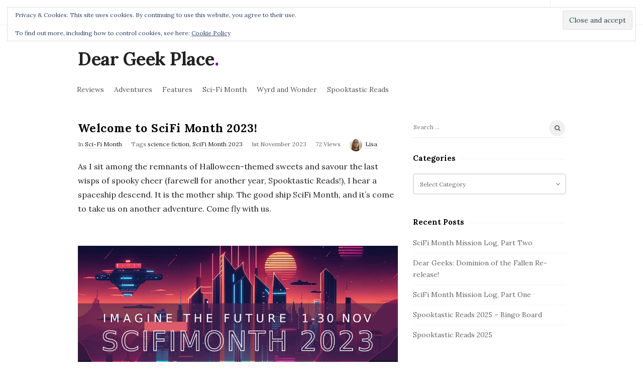

--- FILE ---
content_type: text/html; charset=UTF-8
request_url: https://deargeekplace.com/welcome-to-scifi-month-2023/
body_size: 14290
content:
<!DOCTYPE html>
<html lang="en-GB" class="no-js">
	<head>
		<meta charset="UTF-8">
		<meta name="viewport" content="width=device-width, initial-scale=1, maximum-scale=1">
		<meta http-equiv="X-UA-Compatible" content="IE=edge">
		<link rel="profile" href="http://gmpg.org/xfn/11">
		<link rel="pingback" href="https://deargeekplace.com/xmlrpc.php">
				<!--[if lt IE 9]>
		<script src="https://deargeekplace.com/wp-content/themes/writing/js/html5.js"></script>
		<![endif]-->
		<script>(function(){document.documentElement.className='js'})();</script>

						<meta property="og:type" content="article" />
							<meta property="og:title" content="Welcome to SciFi Month 2023!" />
							<meta property="og:url" content="https://deargeekplace.com/welcome-to-scifi-month-2023/" />
							<meta property="og:image" content="https://deargeekplace.com/wp-content/uploads/2023/09/SFM2023-blog-300x134.png" />
			<title>Welcome to SciFi Month 2023! &#8211; Dear Geek Place</title>
<meta name='robots' content='max-image-preview:large' />
	<style>img:is([sizes="auto" i], [sizes^="auto," i]) { contain-intrinsic-size: 3000px 1500px }</style>
	<link rel='dns-prefetch' href='//secure.gravatar.com' />
<link rel='dns-prefetch' href='//stats.wp.com' />
<link rel='dns-prefetch' href='//fonts.googleapis.com' />
<link rel='dns-prefetch' href='//v0.wordpress.com' />
<link rel='preconnect' href='//c0.wp.com' />
<link rel="alternate" type="application/rss+xml" title="Dear Geek Place &raquo; Feed" href="https://deargeekplace.com/feed/" />
<link rel="alternate" type="application/rss+xml" title="Dear Geek Place &raquo; Comments Feed" href="https://deargeekplace.com/comments/feed/" />
<link rel="alternate" type="application/rss+xml" title="Dear Geek Place &raquo; Welcome to SciFi Month 2023! Comments Feed" href="https://deargeekplace.com/welcome-to-scifi-month-2023/feed/" />
<script type="text/javascript">
/* <![CDATA[ */
window._wpemojiSettings = {"baseUrl":"https:\/\/s.w.org\/images\/core\/emoji\/16.0.1\/72x72\/","ext":".png","svgUrl":"https:\/\/s.w.org\/images\/core\/emoji\/16.0.1\/svg\/","svgExt":".svg","source":{"concatemoji":"https:\/\/deargeekplace.com\/wp-includes\/js\/wp-emoji-release.min.js?ver=6.8.3"}};
/*! This file is auto-generated */
!function(s,n){var o,i,e;function c(e){try{var t={supportTests:e,timestamp:(new Date).valueOf()};sessionStorage.setItem(o,JSON.stringify(t))}catch(e){}}function p(e,t,n){e.clearRect(0,0,e.canvas.width,e.canvas.height),e.fillText(t,0,0);var t=new Uint32Array(e.getImageData(0,0,e.canvas.width,e.canvas.height).data),a=(e.clearRect(0,0,e.canvas.width,e.canvas.height),e.fillText(n,0,0),new Uint32Array(e.getImageData(0,0,e.canvas.width,e.canvas.height).data));return t.every(function(e,t){return e===a[t]})}function u(e,t){e.clearRect(0,0,e.canvas.width,e.canvas.height),e.fillText(t,0,0);for(var n=e.getImageData(16,16,1,1),a=0;a<n.data.length;a++)if(0!==n.data[a])return!1;return!0}function f(e,t,n,a){switch(t){case"flag":return n(e,"\ud83c\udff3\ufe0f\u200d\u26a7\ufe0f","\ud83c\udff3\ufe0f\u200b\u26a7\ufe0f")?!1:!n(e,"\ud83c\udde8\ud83c\uddf6","\ud83c\udde8\u200b\ud83c\uddf6")&&!n(e,"\ud83c\udff4\udb40\udc67\udb40\udc62\udb40\udc65\udb40\udc6e\udb40\udc67\udb40\udc7f","\ud83c\udff4\u200b\udb40\udc67\u200b\udb40\udc62\u200b\udb40\udc65\u200b\udb40\udc6e\u200b\udb40\udc67\u200b\udb40\udc7f");case"emoji":return!a(e,"\ud83e\udedf")}return!1}function g(e,t,n,a){var r="undefined"!=typeof WorkerGlobalScope&&self instanceof WorkerGlobalScope?new OffscreenCanvas(300,150):s.createElement("canvas"),o=r.getContext("2d",{willReadFrequently:!0}),i=(o.textBaseline="top",o.font="600 32px Arial",{});return e.forEach(function(e){i[e]=t(o,e,n,a)}),i}function t(e){var t=s.createElement("script");t.src=e,t.defer=!0,s.head.appendChild(t)}"undefined"!=typeof Promise&&(o="wpEmojiSettingsSupports",i=["flag","emoji"],n.supports={everything:!0,everythingExceptFlag:!0},e=new Promise(function(e){s.addEventListener("DOMContentLoaded",e,{once:!0})}),new Promise(function(t){var n=function(){try{var e=JSON.parse(sessionStorage.getItem(o));if("object"==typeof e&&"number"==typeof e.timestamp&&(new Date).valueOf()<e.timestamp+604800&&"object"==typeof e.supportTests)return e.supportTests}catch(e){}return null}();if(!n){if("undefined"!=typeof Worker&&"undefined"!=typeof OffscreenCanvas&&"undefined"!=typeof URL&&URL.createObjectURL&&"undefined"!=typeof Blob)try{var e="postMessage("+g.toString()+"("+[JSON.stringify(i),f.toString(),p.toString(),u.toString()].join(",")+"));",a=new Blob([e],{type:"text/javascript"}),r=new Worker(URL.createObjectURL(a),{name:"wpTestEmojiSupports"});return void(r.onmessage=function(e){c(n=e.data),r.terminate(),t(n)})}catch(e){}c(n=g(i,f,p,u))}t(n)}).then(function(e){for(var t in e)n.supports[t]=e[t],n.supports.everything=n.supports.everything&&n.supports[t],"flag"!==t&&(n.supports.everythingExceptFlag=n.supports.everythingExceptFlag&&n.supports[t]);n.supports.everythingExceptFlag=n.supports.everythingExceptFlag&&!n.supports.flag,n.DOMReady=!1,n.readyCallback=function(){n.DOMReady=!0}}).then(function(){return e}).then(function(){var e;n.supports.everything||(n.readyCallback(),(e=n.source||{}).concatemoji?t(e.concatemoji):e.wpemoji&&e.twemoji&&(t(e.twemoji),t(e.wpemoji)))}))}((window,document),window._wpemojiSettings);
/* ]]> */
</script>
<style id='wp-emoji-styles-inline-css' type='text/css'>

	img.wp-smiley, img.emoji {
		display: inline !important;
		border: none !important;
		box-shadow: none !important;
		height: 1em !important;
		width: 1em !important;
		margin: 0 0.07em !important;
		vertical-align: -0.1em !important;
		background: none !important;
		padding: 0 !important;
	}
</style>
<link rel='stylesheet' id='wp-block-library-css' href='https://c0.wp.com/c/6.8.3/wp-includes/css/dist/block-library/style.min.css' type='text/css' media='all' />
<style id='classic-theme-styles-inline-css' type='text/css'>
/*! This file is auto-generated */
.wp-block-button__link{color:#fff;background-color:#32373c;border-radius:9999px;box-shadow:none;text-decoration:none;padding:calc(.667em + 2px) calc(1.333em + 2px);font-size:1.125em}.wp-block-file__button{background:#32373c;color:#fff;text-decoration:none}
</style>
<link rel='stylesheet' id='mediaelement-css' href='https://c0.wp.com/c/6.8.3/wp-includes/js/mediaelement/mediaelementplayer-legacy.min.css' type='text/css' media='all' />
<link rel='stylesheet' id='wp-mediaelement-css' href='https://c0.wp.com/c/6.8.3/wp-includes/js/mediaelement/wp-mediaelement.min.css' type='text/css' media='all' />
<style id='jetpack-sharing-buttons-style-inline-css' type='text/css'>
.jetpack-sharing-buttons__services-list{display:flex;flex-direction:row;flex-wrap:wrap;gap:0;list-style-type:none;margin:5px;padding:0}.jetpack-sharing-buttons__services-list.has-small-icon-size{font-size:12px}.jetpack-sharing-buttons__services-list.has-normal-icon-size{font-size:16px}.jetpack-sharing-buttons__services-list.has-large-icon-size{font-size:24px}.jetpack-sharing-buttons__services-list.has-huge-icon-size{font-size:36px}@media print{.jetpack-sharing-buttons__services-list{display:none!important}}.editor-styles-wrapper .wp-block-jetpack-sharing-buttons{gap:0;padding-inline-start:0}ul.jetpack-sharing-buttons__services-list.has-background{padding:1.25em 2.375em}
</style>
<style id='global-styles-inline-css' type='text/css'>
:root{--wp--preset--aspect-ratio--square: 1;--wp--preset--aspect-ratio--4-3: 4/3;--wp--preset--aspect-ratio--3-4: 3/4;--wp--preset--aspect-ratio--3-2: 3/2;--wp--preset--aspect-ratio--2-3: 2/3;--wp--preset--aspect-ratio--16-9: 16/9;--wp--preset--aspect-ratio--9-16: 9/16;--wp--preset--color--black: #000000;--wp--preset--color--cyan-bluish-gray: #abb8c3;--wp--preset--color--white: #ffffff;--wp--preset--color--pale-pink: #f78da7;--wp--preset--color--vivid-red: #cf2e2e;--wp--preset--color--luminous-vivid-orange: #ff6900;--wp--preset--color--luminous-vivid-amber: #fcb900;--wp--preset--color--light-green-cyan: #7bdcb5;--wp--preset--color--vivid-green-cyan: #00d084;--wp--preset--color--pale-cyan-blue: #8ed1fc;--wp--preset--color--vivid-cyan-blue: #0693e3;--wp--preset--color--vivid-purple: #9b51e0;--wp--preset--gradient--vivid-cyan-blue-to-vivid-purple: linear-gradient(135deg,rgba(6,147,227,1) 0%,rgb(155,81,224) 100%);--wp--preset--gradient--light-green-cyan-to-vivid-green-cyan: linear-gradient(135deg,rgb(122,220,180) 0%,rgb(0,208,130) 100%);--wp--preset--gradient--luminous-vivid-amber-to-luminous-vivid-orange: linear-gradient(135deg,rgba(252,185,0,1) 0%,rgba(255,105,0,1) 100%);--wp--preset--gradient--luminous-vivid-orange-to-vivid-red: linear-gradient(135deg,rgba(255,105,0,1) 0%,rgb(207,46,46) 100%);--wp--preset--gradient--very-light-gray-to-cyan-bluish-gray: linear-gradient(135deg,rgb(238,238,238) 0%,rgb(169,184,195) 100%);--wp--preset--gradient--cool-to-warm-spectrum: linear-gradient(135deg,rgb(74,234,220) 0%,rgb(151,120,209) 20%,rgb(207,42,186) 40%,rgb(238,44,130) 60%,rgb(251,105,98) 80%,rgb(254,248,76) 100%);--wp--preset--gradient--blush-light-purple: linear-gradient(135deg,rgb(255,206,236) 0%,rgb(152,150,240) 100%);--wp--preset--gradient--blush-bordeaux: linear-gradient(135deg,rgb(254,205,165) 0%,rgb(254,45,45) 50%,rgb(107,0,62) 100%);--wp--preset--gradient--luminous-dusk: linear-gradient(135deg,rgb(255,203,112) 0%,rgb(199,81,192) 50%,rgb(65,88,208) 100%);--wp--preset--gradient--pale-ocean: linear-gradient(135deg,rgb(255,245,203) 0%,rgb(182,227,212) 50%,rgb(51,167,181) 100%);--wp--preset--gradient--electric-grass: linear-gradient(135deg,rgb(202,248,128) 0%,rgb(113,206,126) 100%);--wp--preset--gradient--midnight: linear-gradient(135deg,rgb(2,3,129) 0%,rgb(40,116,252) 100%);--wp--preset--font-size--small: 13px;--wp--preset--font-size--medium: 20px;--wp--preset--font-size--large: 36px;--wp--preset--font-size--x-large: 42px;--wp--preset--spacing--20: 0.44rem;--wp--preset--spacing--30: 0.67rem;--wp--preset--spacing--40: 1rem;--wp--preset--spacing--50: 1.5rem;--wp--preset--spacing--60: 2.25rem;--wp--preset--spacing--70: 3.38rem;--wp--preset--spacing--80: 5.06rem;--wp--preset--shadow--natural: 6px 6px 9px rgba(0, 0, 0, 0.2);--wp--preset--shadow--deep: 12px 12px 50px rgba(0, 0, 0, 0.4);--wp--preset--shadow--sharp: 6px 6px 0px rgba(0, 0, 0, 0.2);--wp--preset--shadow--outlined: 6px 6px 0px -3px rgba(255, 255, 255, 1), 6px 6px rgba(0, 0, 0, 1);--wp--preset--shadow--crisp: 6px 6px 0px rgba(0, 0, 0, 1);}:where(.is-layout-flex){gap: 0.5em;}:where(.is-layout-grid){gap: 0.5em;}body .is-layout-flex{display: flex;}.is-layout-flex{flex-wrap: wrap;align-items: center;}.is-layout-flex > :is(*, div){margin: 0;}body .is-layout-grid{display: grid;}.is-layout-grid > :is(*, div){margin: 0;}:where(.wp-block-columns.is-layout-flex){gap: 2em;}:where(.wp-block-columns.is-layout-grid){gap: 2em;}:where(.wp-block-post-template.is-layout-flex){gap: 1.25em;}:where(.wp-block-post-template.is-layout-grid){gap: 1.25em;}.has-black-color{color: var(--wp--preset--color--black) !important;}.has-cyan-bluish-gray-color{color: var(--wp--preset--color--cyan-bluish-gray) !important;}.has-white-color{color: var(--wp--preset--color--white) !important;}.has-pale-pink-color{color: var(--wp--preset--color--pale-pink) !important;}.has-vivid-red-color{color: var(--wp--preset--color--vivid-red) !important;}.has-luminous-vivid-orange-color{color: var(--wp--preset--color--luminous-vivid-orange) !important;}.has-luminous-vivid-amber-color{color: var(--wp--preset--color--luminous-vivid-amber) !important;}.has-light-green-cyan-color{color: var(--wp--preset--color--light-green-cyan) !important;}.has-vivid-green-cyan-color{color: var(--wp--preset--color--vivid-green-cyan) !important;}.has-pale-cyan-blue-color{color: var(--wp--preset--color--pale-cyan-blue) !important;}.has-vivid-cyan-blue-color{color: var(--wp--preset--color--vivid-cyan-blue) !important;}.has-vivid-purple-color{color: var(--wp--preset--color--vivid-purple) !important;}.has-black-background-color{background-color: var(--wp--preset--color--black) !important;}.has-cyan-bluish-gray-background-color{background-color: var(--wp--preset--color--cyan-bluish-gray) !important;}.has-white-background-color{background-color: var(--wp--preset--color--white) !important;}.has-pale-pink-background-color{background-color: var(--wp--preset--color--pale-pink) !important;}.has-vivid-red-background-color{background-color: var(--wp--preset--color--vivid-red) !important;}.has-luminous-vivid-orange-background-color{background-color: var(--wp--preset--color--luminous-vivid-orange) !important;}.has-luminous-vivid-amber-background-color{background-color: var(--wp--preset--color--luminous-vivid-amber) !important;}.has-light-green-cyan-background-color{background-color: var(--wp--preset--color--light-green-cyan) !important;}.has-vivid-green-cyan-background-color{background-color: var(--wp--preset--color--vivid-green-cyan) !important;}.has-pale-cyan-blue-background-color{background-color: var(--wp--preset--color--pale-cyan-blue) !important;}.has-vivid-cyan-blue-background-color{background-color: var(--wp--preset--color--vivid-cyan-blue) !important;}.has-vivid-purple-background-color{background-color: var(--wp--preset--color--vivid-purple) !important;}.has-black-border-color{border-color: var(--wp--preset--color--black) !important;}.has-cyan-bluish-gray-border-color{border-color: var(--wp--preset--color--cyan-bluish-gray) !important;}.has-white-border-color{border-color: var(--wp--preset--color--white) !important;}.has-pale-pink-border-color{border-color: var(--wp--preset--color--pale-pink) !important;}.has-vivid-red-border-color{border-color: var(--wp--preset--color--vivid-red) !important;}.has-luminous-vivid-orange-border-color{border-color: var(--wp--preset--color--luminous-vivid-orange) !important;}.has-luminous-vivid-amber-border-color{border-color: var(--wp--preset--color--luminous-vivid-amber) !important;}.has-light-green-cyan-border-color{border-color: var(--wp--preset--color--light-green-cyan) !important;}.has-vivid-green-cyan-border-color{border-color: var(--wp--preset--color--vivid-green-cyan) !important;}.has-pale-cyan-blue-border-color{border-color: var(--wp--preset--color--pale-cyan-blue) !important;}.has-vivid-cyan-blue-border-color{border-color: var(--wp--preset--color--vivid-cyan-blue) !important;}.has-vivid-purple-border-color{border-color: var(--wp--preset--color--vivid-purple) !important;}.has-vivid-cyan-blue-to-vivid-purple-gradient-background{background: var(--wp--preset--gradient--vivid-cyan-blue-to-vivid-purple) !important;}.has-light-green-cyan-to-vivid-green-cyan-gradient-background{background: var(--wp--preset--gradient--light-green-cyan-to-vivid-green-cyan) !important;}.has-luminous-vivid-amber-to-luminous-vivid-orange-gradient-background{background: var(--wp--preset--gradient--luminous-vivid-amber-to-luminous-vivid-orange) !important;}.has-luminous-vivid-orange-to-vivid-red-gradient-background{background: var(--wp--preset--gradient--luminous-vivid-orange-to-vivid-red) !important;}.has-very-light-gray-to-cyan-bluish-gray-gradient-background{background: var(--wp--preset--gradient--very-light-gray-to-cyan-bluish-gray) !important;}.has-cool-to-warm-spectrum-gradient-background{background: var(--wp--preset--gradient--cool-to-warm-spectrum) !important;}.has-blush-light-purple-gradient-background{background: var(--wp--preset--gradient--blush-light-purple) !important;}.has-blush-bordeaux-gradient-background{background: var(--wp--preset--gradient--blush-bordeaux) !important;}.has-luminous-dusk-gradient-background{background: var(--wp--preset--gradient--luminous-dusk) !important;}.has-pale-ocean-gradient-background{background: var(--wp--preset--gradient--pale-ocean) !important;}.has-electric-grass-gradient-background{background: var(--wp--preset--gradient--electric-grass) !important;}.has-midnight-gradient-background{background: var(--wp--preset--gradient--midnight) !important;}.has-small-font-size{font-size: var(--wp--preset--font-size--small) !important;}.has-medium-font-size{font-size: var(--wp--preset--font-size--medium) !important;}.has-large-font-size{font-size: var(--wp--preset--font-size--large) !important;}.has-x-large-font-size{font-size: var(--wp--preset--font-size--x-large) !important;}
:where(.wp-block-post-template.is-layout-flex){gap: 1.25em;}:where(.wp-block-post-template.is-layout-grid){gap: 1.25em;}
:where(.wp-block-columns.is-layout-flex){gap: 2em;}:where(.wp-block-columns.is-layout-grid){gap: 2em;}
:root :where(.wp-block-pullquote){font-size: 1.5em;line-height: 1.6;}
</style>
<link rel='stylesheet' id='email-subscribers-css' href='https://deargeekplace.com/wp-content/plugins/email-subscribers/lite/public/css/email-subscribers-public.css?ver=5.9.15' type='text/css' media='all' />
<link rel='stylesheet' id='gdpr-css' href='https://deargeekplace.com/wp-content/plugins/gdpr/dist/css/public.css?ver=2.1.2' type='text/css' media='all' />
<link rel='stylesheet' id='asalah-lora-css' href='https://fonts.googleapis.com/css?family=Lora%3A400%2C700&#038;subset=latin%2Clatin-ext&#038;ver=6.8.3' type='text/css' media='all' />
<link rel='stylesheet' id='genericons-css' href='https://c0.wp.com/p/jetpack/15.4/_inc/genericons/genericons/genericons.css' type='text/css' media='all' />
<link rel='stylesheet' id='bootstrap-css' href='https://deargeekplace.com/wp-content/themes/writing/framework/bootstrap/css/bootstrap.css?ver=1' type='text/css' media='all' />
<link rel='stylesheet' id='fontawesome-css' href='https://deargeekplace.com/wp-content/themes/writing/framework/font-awesome/css/font-awesome.min.css?ver=1' type='text/css' media='all' />
<link rel='stylesheet' id='asalah-plugins-css' href='https://deargeekplace.com/wp-content/themes/writing/pluginstyle.css?ver=1' type='text/css' media='all' />
<link rel='stylesheet' id='instag-slider-css' href='https://deargeekplace.com/wp-content/themes/writing/inc/widgets/assets/css/instag-slider.css?ver=1.4.3' type='text/css' media='all' />
<link rel='stylesheet' id='chld_thm_cfg_parent-css' href='https://deargeekplace.com/wp-content/themes/writing/style.css?ver=6.8.3' type='text/css' media='all' />
<link rel='stylesheet' id='chld_thm_cfg_child-css' href='https://deargeekplace.com/wp-content/themes/writing-child/style.css?ver=6.8.3' type='text/css' media='all' />
<link rel='stylesheet' id='asalah-style-css' href='https://deargeekplace.com/wp-content/themes/writing-child/style.css?ver=3.620' type='text/css' media='all' />
<!--[if lt IE 9]>
<link rel='stylesheet' id='asalah-ie-css' href='https://deargeekplace.com/wp-content/themes/writing/css/ie.css?ver=1' type='text/css' media='all' />
<![endif]-->
<script type="text/javascript" src="https://c0.wp.com/c/6.8.3/wp-includes/js/jquery/jquery.min.js" id="jquery-core-js"></script>
<script type="text/javascript" src="https://c0.wp.com/c/6.8.3/wp-includes/js/jquery/jquery-migrate.min.js" id="jquery-migrate-js"></script>
<script type="text/javascript" id="gdpr-js-extra">
/* <![CDATA[ */
var GDPR = {"ajaxurl":"https:\/\/deargeekplace.com\/wp-admin\/admin-ajax.php","logouturl":"","i18n":{"aborting":"Aborting","logging_out":"You are being logged out.","continue":"Continue","cancel":"Cancel","ok":"OK","close_account":"Close your account?","close_account_warning":"Your account will be closed and all data will be permanently deleted and cannot be recovered. Are you sure?","are_you_sure":"Are you sure?","policy_disagree":"By disagreeing you will no longer have access to our site and will be logged out."},"is_user_logged_in":"","refresh":"1"};
/* ]]> */
</script>
<script type="text/javascript" src="https://deargeekplace.com/wp-content/plugins/gdpr/dist/js/public.js?ver=2.1.2" id="gdpr-js"></script>
<script type="text/javascript" src="https://deargeekplace.com/wp-content/themes/writing/js/modernizr.js?ver=1" id="asalah-modernizr-js"></script>
<link rel="https://api.w.org/" href="https://deargeekplace.com/wp-json/" /><link rel="alternate" title="JSON" type="application/json" href="https://deargeekplace.com/wp-json/wp/v2/posts/2178" /><link rel="EditURI" type="application/rsd+xml" title="RSD" href="https://deargeekplace.com/xmlrpc.php?rsd" />
<meta name="generator" content="WordPress 6.8.3" />
<link rel="canonical" href="https://deargeekplace.com/welcome-to-scifi-month-2023/" />
<link rel='shortlink' href='https://wp.me/p9ZtJO-z8' />
<link rel="alternate" title="oEmbed (JSON)" type="application/json+oembed" href="https://deargeekplace.com/wp-json/oembed/1.0/embed?url=https%3A%2F%2Fdeargeekplace.com%2Fwelcome-to-scifi-month-2023%2F" />
<link rel="alternate" title="oEmbed (XML)" type="text/xml+oembed" href="https://deargeekplace.com/wp-json/oembed/1.0/embed?url=https%3A%2F%2Fdeargeekplace.com%2Fwelcome-to-scifi-month-2023%2F&#038;format=xml" />
	<style>img#wpstats{display:none}</style>
		<style type="text/css" id="asalah_custom_style_code">@media screen and (min-width: 1000px) {.container { width:1000px; }}.skin_color, .skin_color_hover:hover, a, .user_info_button:hover, .header_social_icons a:hover, .blog_post_meta .blog_meta_item a:hover, .widget_container ul li a:hover, .asalah_post_gallery_nav_container ul.flex-direction-nav > li a:hover:before, .post_navigation_item:hover a.post_navigation_arrow, .comment_body p a:hover, .author_text .social_icons_list a:hover, .author_text .social_icons_list a:active {color: #6d00a8;}.skin_bg, .skin_bg_hover:hover, .blog_post_control_item a:hover, .widget_container.asalah-social-widget .widget_social_icon:hover, .tagcloud a:hover {background-color: #6d00a8;}.skin_border, .blog_post_control_item a, .navigation.pagination .nav-links .page-numbers:hover, .navigation.pagination .nav-links .page-numbers.current, .navigation_links a:hover {border-color: #6d00a8;}.skin_border_left {border-left-color: #6d00a8;}.skin_border_right {border-right-color: #6d00a8;}.skin_border_top {border-top-color: #6d00a8;}progress[value]::-webkit-progress-value {background-color:#6d00a8;}progress[value]::-moz-progress-bar {background-color:#6d00a8;}.skin_border_bottom, .comment_body p a:hover {border-bottom-color: #6d00a8;}</style>
<!-- Jetpack Open Graph Tags -->
<meta property="og:type" content="article" />
<meta property="og:title" content="Welcome to SciFi Month 2023!" />
<meta property="og:url" content="https://deargeekplace.com/welcome-to-scifi-month-2023/" />
<meta property="og:description" content="As I sit among the remnants of Halloween-themed sweets and savour the last wisps of spooky cheer (farewell for another year, Spooktastic Reads!), I hear a spaceship descend. It is the mother ship. …" />
<meta property="article:published_time" content="2023-11-01T10:04:50+00:00" />
<meta property="article:modified_time" content="2023-11-01T10:04:50+00:00" />
<meta property="og:site_name" content="Dear Geek Place" />
<meta property="og:image" content="https://deargeekplace.com/wp-content/uploads/2023/09/SFM2023-blog.png" />
<meta property="og:image:width" content="1500" />
<meta property="og:image:height" content="670" />
<meta property="og:image:alt" content="A futuristic cityscape, overlaid with text reading &quot;Imagine the future / 1-30 November / SciFi Month 2023&quot;" />
<meta property="og:locale" content="en_GB" />
<meta name="twitter:text:title" content="Welcome to SciFi Month 2023!" />
<meta name="twitter:image" content="https://deargeekplace.com/wp-content/uploads/2023/09/SFM2023-blog.png?w=640" />
<meta name="twitter:image:alt" content="A futuristic cityscape, overlaid with text reading &quot;Imagine the future / 1-30 November / SciFi Month 2023&quot;" />
<meta name="twitter:card" content="summary_large_image" />

<!-- End Jetpack Open Graph Tags -->
	</head>
		<body class="wp-singular post-template-default single single-post postid-2178 single-format-standard wp-theme-writing wp-child-theme-writing-child">

					<!-- Load facebook SDK -->
			<div id="fb-root"></div>
			<script>
							(function(d, s, id){
		     var js, fjs = d.getElementsByTagName(s)[0];
		     if (d.getElementById(id)) {return;}
		     js = d.createElement(s); js.id = id;
		     js.src = "//connect.facebook.net/en_GB/sdk.js#xfbml=1&version=v2.11";
		     fjs.parentNode.insertBefore(js, fjs);
		   }(document, 'script', 'facebook-jssdk'));
			</script>
		    <!-- End Load facebook SDK -->
				<div id="page" class="hfeed site">

			<!-- start site main container -->
			<div class="site_main_container">
				<!-- header -->
					<header class="site_header">

						<!-- top menu area -->
								<div class="top_menu_wrapper">
			<div class="container">
				<div class="mobile_menu_button">
											<span class="mobile_menu_text">Menu</span>
											<div class="writing_mobile_icon"><span></span><span></span><span></span></div>
				</div><!-- end mobile_menu_button -->

				<div class="top_header_items_holder">
											<div class="main_menu pull-left">
							<div class="main_nav"><ul id="menu-primary-site-nav" class="nav navbar-nav"><li id="menu-item-72" class="menu-item menu-item-type-custom menu-item-object-custom menu-item-home menu-item-72 default_menu"><a href="https://deargeekplace.com">Home</a></li>
<li id="menu-item-68" class="menu-item menu-item-type-post_type menu-item-object-page menu-item-privacy-policy menu-item-68 default_menu"><a href="https://deargeekplace.com/privacy-policy/">Privacy Policy</a></li>
</ul></div>						</div>
											<div class="header_icons pull-right text_right">

															<!-- start search box -->
								<div class="header_search pull-right">
									<form class="search clearfix animated searchHelperFade" method="get" id="searchform" action="https://deargeekplace.com/">
	<input class="col-md-12 search_text" id="appendedInputButton" placeholder="Hit enter to search" type="text" name="s">
	<input type="hidden" name="post_type" value="post" />
	<i class="fa fa-search"><input type="submit" class="search_submit" id="searchsubmit" value="" /></i>
</form>
								</div>
								<!-- end search box -->
													</div>
									</div> <!-- end .top_header_items_holder -->
			</div> <!-- end container -->
		</div>
								<!-- header logo wrapper -->
						<div class="header_logo_wrapper  ">
							<div class="container">
										<div class="logo_wrapper">
								<h1 class="site_logo site-title pull-left clearfix">
						<a title="Dear Geek Place" href="https://deargeekplace.com/" rel="home">Dear Geek Place</a><span class="logo_dot skin_color">.</span>
					</h1>
							</div> <!-- logo_wrapper -->
		
																										<div class="mobile_menu_button secondary_mobile_menu">
																				<span class="mobile_menu_text">Reviews</span>
										<span>-</span><span>-</span><span>-</span>
									</div><!-- secondary_mobile_menu -->

									<div class="main_menu secondary-menu pull-left">
										<div class="main_nav"><ul id="menu-reviews" class="nav navbar-nav"><li id="menu-item-31" class="menu-item menu-item-type-taxonomy menu-item-object-category menu-item-has-children menu-item-31 dropdown default_menu"><a href="https://deargeekplace.com/category/reviews/" data-hover="dropdown" class="dropdown-toggle">Reviews</a>
<ul role="menu" class=" dropdown-menu">
	<li id="menu-item-569" class="menu-item menu-item-type-taxonomy menu-item-object-category menu-item-569 default_menu"><a href="https://deargeekplace.com/category/reviews/science-fiction/">Science Fiction</a></li>
	<li id="menu-item-568" class="menu-item menu-item-type-taxonomy menu-item-object-category menu-item-568 default_menu"><a href="https://deargeekplace.com/category/reviews/fantasy/">Fantasy</a></li>
</ul>
</li>
<li id="menu-item-32" class="menu-item menu-item-type-taxonomy menu-item-object-category menu-item-has-children menu-item-32 dropdown default_menu"><a href="https://deargeekplace.com/category/adventures/" data-hover="dropdown" class="dropdown-toggle">Adventures</a>
<ul role="menu" class=" dropdown-menu">
	<li id="menu-item-34" class="menu-item menu-item-type-taxonomy menu-item-object-category menu-item-34 default_menu"><a href="https://deargeekplace.com/category/adventures/home/">Home</a></li>
	<li id="menu-item-33" class="menu-item menu-item-type-taxonomy menu-item-object-category menu-item-33 default_menu"><a href="https://deargeekplace.com/category/adventures/away/">Away</a></li>
</ul>
</li>
<li id="menu-item-2653" class="menu-item menu-item-type-taxonomy menu-item-object-category menu-item-has-children menu-item-2653 dropdown default_menu"><a href="https://deargeekplace.com/category/features/" data-hover="dropdown" class="dropdown-toggle">Features</a>
<ul role="menu" class=" dropdown-menu">
	<li id="menu-item-576" class="menu-item menu-item-type-taxonomy menu-item-object-category menu-item-576 default_menu"><a href="https://deargeekplace.com/category/guest-posts/">Guest Posts</a></li>
	<li id="menu-item-770" class="menu-item menu-item-type-taxonomy menu-item-object-category menu-item-770 default_menu"><a href="https://deargeekplace.com/category/read-alongs/">Read Alongs</a></li>
</ul>
</li>
<li id="menu-item-571" class="menu-item menu-item-type-taxonomy menu-item-object-category current-post-ancestor current-menu-parent current-post-parent menu-item-571 default_menu"><a href="https://deargeekplace.com/category/sci-fi-month/">Sci-Fi Month</a></li>
<li id="menu-item-573" class="menu-item menu-item-type-taxonomy menu-item-object-category menu-item-has-children menu-item-573 default_menu"><a href="https://deargeekplace.com/category/wyrd-and-wonder/">Wyrd and Wonder</a></li>
<li id="menu-item-574" class="menu-item menu-item-type-taxonomy menu-item-object-category menu-item-574 default_menu"><a href="https://deargeekplace.com/category/wyrd-and-wonder/spooktastic-reads/">Spooktastic Reads</a></li>
</ul></div>									</div><!-- end main_menu secondary-menu -->
															</div><!-- end container -->
						</div><!-- end .header_logo_wrapper -->

																	</header><!-- header -->

				<!-- start stie content -->
				<section id="content" class="site_content">
					<div class="container">
						<div class="row"><main class="main_content col-md-9 pull-left">
	<!-- Start blog single wrapper div -->
	<div class="blog_posts_wrapper blog_single blog_posts_single">
		<div id="post-2178" class="blog_post_container post-2178 post type-post status-publish format-standard has-post-thumbnail hentry category-sci-fi-month tag-science-fiction tag-scifi-month-2023" >

				<div class="blog_post clearfix">
					<div class="blog_post_title">
				<h1 class="entry-title title post_title">Welcome to SciFi Month 2023!</h1>			</div><!-- end blog_post_title -->
					<div class="blog_post_meta clearfix">
				<span class="blog_meta_item blog_meta_category">In <a href="https://deargeekplace.com/category/sci-fi-month/" rel="category tag">Sci-Fi Month</a></span><span class="blog_meta_item blog_meta_tags">Tags <a href="https://deargeekplace.com/tag/science-fiction/" rel="tag">science fiction</a>, <a href="https://deargeekplace.com/tag/scifi-month-2023/" rel="tag">SciFi Month 2023</a></span><span class="blog_meta_item blog_meta_date"><span class="screen-reader-text"></span><time class="entry-date published updated" datetime="2023-11-01T10:04:50+00:00">1st November 2023</time></span><span class="blog_meta_item blog_meta_views">72 Views</span><span class="blog_meta_item blog_meta_author"><span class="author vcard"><a class="meta_author_avatar_url" href="https://deargeekplace.com/author/lisamc/"><img alt='' src='https://secure.gravatar.com/avatar/e401b9b3d331d7754f9a3121fcb664f5b646e7f0b7f436e9618ceab6ceffc910?s=25&#038;d=monsterid&#038;r=g' srcset='https://secure.gravatar.com/avatar/e401b9b3d331d7754f9a3121fcb664f5b646e7f0b7f436e9618ceab6ceffc910?s=50&#038;d=monsterid&#038;r=g 2x' class='avatar avatar-25 photo' height='25' width='25' decoding='async'/></a> <a class="url fn n" href="https://deargeekplace.com/author/lisamc/">Lisa</a></span></span>			</div>
					<!-- Start entry-content div -->
				<div class="entry-content blog_post_text blog_post_description">
				<p>As I sit among the remnants of Halloween-themed sweets and savour the last wisps of spooky cheer (farewell for another year, Spooktastic Reads!), I hear a spaceship descend. It is the mother ship. The good ship SciFi Month, and it&#8217;s come to take us on another adventure. Come fly with us.</p>
<p><span id="more-2178"></span></p>
<p>&nbsp;</p>
<p><img decoding="async" class="aligncenter size-large wp-image-2101" src="https://deargeekplace.com/wp-content/uploads/2023/09/SFM2023-blog-1024x457.png" alt="A futuristic cityscape, overlaid with text reading &quot;Imagine the future / 1-30 November / SciFi Month 2023&quot;" width="960" height="428" srcset="https://deargeekplace.com/wp-content/uploads/2023/09/SFM2023-blog-1024x457.png 1024w, https://deargeekplace.com/wp-content/uploads/2023/09/SFM2023-blog-300x134.png 300w, https://deargeekplace.com/wp-content/uploads/2023/09/SFM2023-blog-768x343.png 768w, https://deargeekplace.com/wp-content/uploads/2023/09/SFM2023-blog-896x400.png 896w, https://deargeekplace.com/wp-content/uploads/2023/09/SFM2023-blog-455x203.png 455w, https://deargeekplace.com/wp-content/uploads/2023/09/SFM2023-blog-267x119.png 267w, https://deargeekplace.com/wp-content/uploads/2023/09/SFM2023-blog.png 1500w" sizes="(max-width: 960px) 100vw, 960px" /></p>
<p>&nbsp;</p>
<p>First off, as always, if you missed the announcement/explanation post and are wondering what SciFi Month is all about, we&#8217;ve got you covered! Check out <a href="https://deargeekplace.com/dear-geeks-announcing-scifi-month-2023/" target="_blank" rel="noopener"><strong>this post</strong></a>.</p>
<p>Done that? Great! Let&#8217;s talk about what I plan (hope, really, let&#8217;s face it plans are not something that generally do well in these parts) to get into this month&#8230;</p>
<p>&nbsp;</p>
<p><strong>The SciFi Month Read Along</strong></p>
<p>One thing I do always love to do for this event is a Read Along, and this year I&#8217;m super hyped to return to a trilogy I&#8217;ve yet to complete, though the first book &#8211; the one featured in this Read Along &#8211; blew me away when I first read it and I can&#8217;t wait to revisit it now. I&#8217;m talking about <em>Behind The Throne</em> by K.B. Wagers, and if you haven&#8217;t yet read it, trust me, you are missing out! But there&#8217;s still time to join in &#8211; take a look at the full schedule:</p>
<p>&nbsp;</p>
<p><img loading="lazy" decoding="async" class="aligncenter size-large wp-image-2179" src="https://deargeekplace.com/wp-content/uploads/2023/11/3-1024x341.png" alt="" width="960" height="320" srcset="https://deargeekplace.com/wp-content/uploads/2023/11/3-1024x341.png 1024w, https://deargeekplace.com/wp-content/uploads/2023/11/3-300x100.png 300w, https://deargeekplace.com/wp-content/uploads/2023/11/3-768x256.png 768w, https://deargeekplace.com/wp-content/uploads/2023/11/3-940x313.png 940w, https://deargeekplace.com/wp-content/uploads/2023/11/3-455x152.png 455w, https://deargeekplace.com/wp-content/uploads/2023/11/3-267x89.png 267w, https://deargeekplace.com/wp-content/uploads/2023/11/3.png 1200w" sizes="auto, (max-width: 960px) 100vw, 960px" /></p>
<p>&nbsp;</p>
<ul>
<li>Week 1: Chapters 1-8, questions posted on or by Thursday 2nd November, hosted by <strong>Dear Geek Place</strong></li>
<li>Week 2: Chapters 9-15, questions on/by Thursday 9th, hosted by <a href="https://bookforager.wordpress.com/" target="_blank" rel="noopener"><strong>Bookforager</strong></a></li>
<li>Week 3: Chapters 16-22, questions on/by Thursday 16th, hosted by <a href="https://thequaintbooknook.com/" target="_blank" rel="noopener"><strong>The Book Nook</strong></a></li>
<li>Week 4: Chapters 23 to End, questions on/by Thursday 23rd, hosted by <strong>Dear Geek Place</strong></li>
</ul>
<p>&nbsp;</p>
<p>I will be putting a post up with the weekly questions to kick us off tomorrow, and will pop a link in our Discord server&#8217;s Read Along channel and on Bluesky, Twitter and Instagram (<strong>@deargeekplace</strong> everywhere) along with the <strong>#SciFiMonth</strong> hashtag wherever hashtags apply. If you&#8217;d like a link to the Discord server, which I suspect is becoming our comfiest social media home base these days, feel free to hit me up!</p>
<p>As for other stuff I&#8217;ve got in mind for the month&#8230; well, that&#8217;s a bit up in the air. My TBR, as always, will be a fluid, ever-changing thing, I&#8217;ve no doubt. BUT. I do have a copy of <em>Some Desperate Glory</em> by Emily Tesh on my Kindle app, and I&#8217;ve been looking forward to diving into that for a while.</p>
<p>My other regular event feature, the first-time movie livetweets, may or may not take on a new form since tweeting anything on That Site is a bit of a dismal prospect these days. But I have a blog, we have other means of building discussion, and I intend to see how well that works. At the moment, I&#8217;m tackling the first season of <em>Babylon 5</em> &#8211; but I&#8217;m also on the lookout for good SF movies to watch, so if you&#8217;ve got suggestions feel free to share them!</p>
<p>I think that&#8217;s it from me for the moment. I&#8217;ve got a lot of reading/exploring/searching for stuff, to do. Best get on with it.</p>
<p>Happy exploring, space crew!</p>
<p>&nbsp;</p>
<p><span style="font-weight: 400;"><strong>Artwork copyright</strong>: </span><a href="https://www.123rf.com/profile_artcuboy"><b>Yosua Bungaran Cahya Putra</b></a></p>
<p><em>As always with the artwork provided for this event, please feel free to make use of it BUT remember to credit the artist, and please do not make any changes except to resize. </em></p>
<p>&nbsp;</p>
<p>&nbsp;</p>
<p>&nbsp;</p>
<p>&nbsp;</p>
<p>&nbsp;</p>
<script type="text/javascript">(function(){var XHR = ( "onload" in new XMLHttpRequest() ) ? XMLHttpRequest : XDomainRequest;var xhr = new XHR();var url = "https://deargeekplace.com/wp-admin/admin-ajax.php?action=ajax-hits-counter-increment&post_id=2178&t=" + ( parseInt( new Date().getTime() ) ) + "&r=" + ( parseInt( Math.random() * 100000 ) );xhr.open("GET", url, true);xhr.setRequestHeader( "Cache-Control", "no-cache" );xhr.setRequestHeader( "Content-Type", "application/json" );xhr.timeout = 60000;xhr.send();xhr.onreadystatechange = function(){if( this.readyState != 4 ){return;}if( this.status && this.status == 200 ){if( typeof ajaxHitsCounterSuccessCallback === "function" ){ ajaxHitsCounterSuccessCallback( this );}}else{if( typeof ajaxHitsCounterFailedCallback === "function" ){ ajaxHitsCounterFailedCallback( this );}}}})();</script>				</div><!-- end entry-content div -->
					
					<div class="blog_post_control clearfix">

					        <div class="blog_post_control_item blog_post_share">
	        	<span class="share_item share_sign"><i class="fa fa-share "></i></span>

							        	<span class="social_share_item_wrapper"><a rel="nofollow" href="https://www.facebook.com/sharer/sharer.php?u=https://deargeekplace.com/welcome-to-scifi-month-2023/" class="share_item share_item_social share_facebook" onclick="window.open('https://www.facebook.com/sharer/sharer.php?u=https://deargeekplace.com/welcome-to-scifi-month-2023/', 'facebook-share-dialog', 'width=626,height=436');
	                                return false;"><i class="fa fa-facebook"></i></a></span>
						
							        	<span class="social_share_item_wrapper"><a rel="nofollow" href="https://twitter.com/share?url=https://deargeekplace.com/welcome-to-scifi-month-2023/" target="_blank" class="share_item share_item_social share_twitter"><i class="fa fa-twitter"></i></a></span>
						
							        	<span class="social_share_item_wrapper"><a rel="nofollow" href="https://plus.google.com/share?url=https://deargeekplace.com/welcome-to-scifi-month-2023/" onclick="javascript:window.open(this.href,
	                                        '', 'menubar=no,toolbar=no,resizable=yes,scrollbars=yes,height=600,width=600');
	                                return false;" class="share_item share_item_social share_googleplus"><i class="fa fa-google-plus"></i></a></span>
						
							        	<span class="social_share_item_wrapper"><a rel="nofollow" href="https://www.linkedin.com/shareArticle?mini=true&amp;url=https://deargeekplace.com/welcome-to-scifi-month-2023/" target="_blank" class="share_item share_item_social share_linkedin"><i class="fa fa-linkedin"></i></a></span>
						
							        	<span class="social_share_item_wrapper"><a rel="nofollow" href="https://www.pinterest.com/pin/create/button/?url=https://deargeekplace.com/welcome-to-scifi-month-2023/&amp;media=https://deargeekplace.com/wp-content/uploads/2023/09/SFM2023-blog.png&amp;description=Welcome%20to%20SciFi%20Month%202023!" class="share_item share_item_social share_pinterest" target="_blank"><i class="fa fa-pinterest"></i></a></span>
						
						
						
						
						
						
						
						
						
						
	        </div><!-- blog_post_control_item blog_post_share -->
	        			</div><!-- end blog_post_control -->
		
		</div><!-- end blog_post -->
	</div><!-- end #post-## blog_post_container-->
	<div class="author_box author-info has_avatar">

			<div class="author-avatar">
			<a class="author-link" href="https://deargeekplace.com/author/lisamc/" rel="author">
			<img alt='' src='https://secure.gravatar.com/avatar/e401b9b3d331d7754f9a3121fcb664f5b646e7f0b7f436e9618ceab6ceffc910?s=80&#038;d=monsterid&#038;r=g' srcset='https://secure.gravatar.com/avatar/e401b9b3d331d7754f9a3121fcb664f5b646e7f0b7f436e9618ceab6ceffc910?s=160&#038;d=monsterid&#038;r=g 2x' class='avatar avatar-80 photo' height='80' width='80' loading='lazy' decoding='async'/>			</a>
		</div><!-- .author-avatar -->
	
	<div class="author-description author_text">

		<h3 class="author-title">
			<a class="author-link" href="https://deargeekplace.com/author/lisamc/" rel="author">
			Lisa			</a>
		</h3>

		<p class="author-bio">
					</p><!-- .author-bio -->

				</div><!-- .author-description -->
</div><!-- .author-info --><section class='post_navigation'><div class='row'><h3 class="screen-reader-text">Post Navigation</h3>				<div class="post_navigation_item post_navigation_prev has_post_thumbnail  col-md-6">
					<a class="post_navigation_arrow" href="https://deargeekplace.com/sci-fi-month-2023-read-along-behind-the-throne-by-k-b-wagers/" title="Sci-Fi Month 2023 Read Along: Behind The Throne by K.B. Wagers" rel="prev">
					<i class="fa fa-angle-double-left"></i>
					</a>
					<div class="post_thumbnail_wrapper">
						<a href="https://deargeekplace.com/sci-fi-month-2023-read-along-behind-the-throne-by-k-b-wagers/" title="Sci-Fi Month 2023 Read Along: Behind The Throne by K.B. Wagers" rel="prev">
													<img width="60" height="60" src="https://deargeekplace.com/wp-content/uploads/2023/09/SFM2023-blog-150x150.png" class="img-responsive wp-post-image" alt="A futuristic cityscape, overlaid with text reading &quot;Imagine the future / 1-30 November / SciFi Month 2023&quot;" decoding="async" loading="lazy" srcset="https://deargeekplace.com/wp-content/uploads/2023/09/SFM2023-blog-150x150.png 150w, https://deargeekplace.com/wp-content/uploads/2023/09/SFM2023-blog-50x50.png 50w, https://deargeekplace.com/wp-content/uploads/2023/09/SFM2023-blog-640x640.png 640w" sizes="auto, (max-width: 60px) 100vw, 60px" />												</a>
					</div>
					<div class="post_info_wrapper">
						<a href="https://deargeekplace.com/sci-fi-month-2023-read-along-behind-the-throne-by-k-b-wagers/" title="Sci-Fi Month 2023 Read Along: Behind The Throne by K.B. Wagers" rel="prev">
						<span class="post_navigation_title title">Previous Post:</span>
						</a>
						<h4 class="title post_title"><a href="https://deargeekplace.com/sci-fi-month-2023-read-along-behind-the-throne-by-k-b-wagers/">Sci-Fi Month 2023 Read Along: Behind The Throne by K.B. Wagers</a></h4>
						<p></p>
					</div>
				</div>
								<div class="post_navigation_item post_navigation_next has_post_thumbnail pull-right col-md-6">
					<a class="post_navigation_arrow" href="https://deargeekplace.com/behind-the-throne-read-along-week-1-questions/" title="Behind The Throne Read Along &#8211; Week 1 Questions" rel="next">
					<i class="fa fa-angle-double-right"></i>
					</a>
					<div class="post_thumbnail_wrapper">
						<a href="https://deargeekplace.com/behind-the-throne-read-along-week-1-questions/" title="Behind The Throne Read Along &#8211; Week 1 Questions" rel="next">
													<img width="60" height="60" src="https://deargeekplace.com/wp-content/uploads/2023/11/3-150x150.png" class="img-responsive wp-post-image" alt="" decoding="async" loading="lazy" srcset="https://deargeekplace.com/wp-content/uploads/2023/11/3-150x150.png 150w, https://deargeekplace.com/wp-content/uploads/2023/11/3-50x50.png 50w" sizes="auto, (max-width: 60px) 100vw, 60px" />												</a>
					</div>
					<div class="post_info_wrapper">
						<a href="https://deargeekplace.com/behind-the-throne-read-along-week-1-questions/" title="Behind The Throne Read Along &#8211; Week 1 Questions" rel="next">
						<span class="post_navigation_title title">Next Post:</span>
						</a>
						<h4 class="title post_title"><a href="https://deargeekplace.com/behind-the-throne-read-along-week-1-questions/">Behind The Throne Read Along &#8211; Week 1 Questions</a></h4>
						<p></p>
					</div>
				</div>
				</div></section><div class="post_related"><h3 class="related_title title">Related Posts:</h3><div class="row">					<div id="post-1678" class="blog_post_container col-md-4 post-1678 post type-post status-publish format-standard has-post-thumbnail hentry category-wyrd-and-wonder tag-fantasy tag-wyrd-and-wonder" >

						<div class="blog_post clearfix">
							<a title="Wyrd and Wonder Round-up, Part 2: The book bag of holding" href="https://deargeekplace.com/wyrd-and-wonder-round-up-part-2-the-book-bag-of-holding/">
								
	<div class="blog_post_banner blog_post_image">
		<img width="455" height="300" src="https://deargeekplace.com/wp-content/uploads/2021/05/ww-2021-prancing-pegasus-455x300.png" class="attachment-masonry_blog size-masonry_blog wp-post-image" alt="" decoding="async" loading="lazy" />	</div><!-- .post-thumbnail -->

								</a>

							<div class="blog_post_title">
								<h4 class="entry-title title post_title"><a title="Wyrd and Wonder Round-up, Part 2: The book bag of holding" href="https://deargeekplace.com/wyrd-and-wonder-round-up-part-2-the-book-bag-of-holding/">Wyrd and Wonder Round-up, Part 2: The book bag of holding</a></h4>							</div>
							<div class="asalah_hidden_schemas" style="display:none;">
								<span class="blog_meta_item blog_meta_date"><span class="screen-reader-text"></span><time class="entry-date published updated" datetime="2021-05-17T12:45:41+01:00">17th May 2021</time></span><span class="blog_meta_item blog_meta_author"><span class="author vcard"><a class="meta_author_avatar_url" href="https://deargeekplace.com/author/lisamc/"><img alt='' src='https://secure.gravatar.com/avatar/e401b9b3d331d7754f9a3121fcb664f5b646e7f0b7f436e9618ceab6ceffc910?s=25&#038;d=monsterid&#038;r=g' srcset='https://secure.gravatar.com/avatar/e401b9b3d331d7754f9a3121fcb664f5b646e7f0b7f436e9618ceab6ceffc910?s=50&#038;d=monsterid&#038;r=g 2x' class='avatar avatar-25 photo' height='25' width='25' loading='lazy' decoding='async'/></a> <a class="url fn n" href="https://deargeekplace.com/author/lisamc/">Lisa</a></span></span>							</div>

						</div>
					</div><!-- #post-## -->
									<div id="post-2284" class="blog_post_container col-md-4 post-2284 post type-post status-publish format-standard has-post-thumbnail hentry category-read-alongs category-wyrd-and-wonder tag-erin-morgenstern tag-fantasy tag-read-alongs tag-the-night-circus tag-wyrd-wonder-2024" >

						<div class="blog_post clearfix">
							<a title="The Night Circus Read Along: Week 2" href="https://deargeekplace.com/the-night-circus-read-along-week-2/">
								
	<div class="blog_post_banner blog_post_image">
		<img width="455" height="310" src="https://deargeekplace.com/wp-content/uploads/2024/04/THE-NIGHT-CIRCUS-READ-ALONG-455x310.png" class="attachment-masonry_blog size-masonry_blog wp-post-image" alt="Two figures, one suited and the other in a long gown with a flowing red scarf, silhouetted in white against a black background along with a dove in flight. Text reads: THE NIGHT CIRCUS / A WYRD &amp; WONDER READ ALONG" decoding="async" loading="lazy" />	</div><!-- .post-thumbnail -->

								</a>

							<div class="blog_post_title">
								<h4 class="entry-title title post_title"><a title="The Night Circus Read Along: Week 2" href="https://deargeekplace.com/the-night-circus-read-along-week-2/">The Night Circus Read Along: Week 2</a></h4>							</div>
							<div class="asalah_hidden_schemas" style="display:none;">
								<span class="blog_meta_item blog_meta_date"><span class="screen-reader-text"></span><time class="entry-date published updated" datetime="2024-05-19T10:43:19+01:00">19th May 2024</time></span><span class="blog_meta_item blog_meta_author"><span class="author vcard"><a class="meta_author_avatar_url" href="https://deargeekplace.com/author/lisamc/"><img alt='' src='https://secure.gravatar.com/avatar/e401b9b3d331d7754f9a3121fcb664f5b646e7f0b7f436e9618ceab6ceffc910?s=25&#038;d=monsterid&#038;r=g' srcset='https://secure.gravatar.com/avatar/e401b9b3d331d7754f9a3121fcb664f5b646e7f0b7f436e9618ceab6ceffc910?s=50&#038;d=monsterid&#038;r=g 2x' class='avatar avatar-25 photo' height='25' width='25' loading='lazy' decoding='async'/></a> <a class="url fn n" href="https://deargeekplace.com/author/lisamc/">Lisa</a></span></span>							</div>

						</div>
					</div><!-- #post-## -->
									<div id="post-2204" class="blog_post_container col-md-4 post-2204 post type-post status-publish format-standard has-post-thumbnail hentry category-read-alongs category-sci-fi-month tag-behind-the-throne tag-k-b-wagers tag-science-fiction tag-scifi-month-2023 tag-the-indranan-war" >

						<div class="blog_post clearfix">
							<a title="SciFi Month Read Along: Behind The Throne, Week 3" href="https://deargeekplace.com/scifi-month-read-along-behind-the-throne-week-3/">
								
	<div class="blog_post_banner blog_post_image">
		<img width="455" height="310" src="https://deargeekplace.com/wp-content/uploads/2023/11/3-455x310.png" class="attachment-masonry_blog size-masonry_blog wp-post-image" alt="" decoding="async" loading="lazy" />	</div><!-- .post-thumbnail -->

								</a>

							<div class="blog_post_title">
								<h4 class="entry-title title post_title"><a title="SciFi Month Read Along: Behind The Throne, Week 3" href="https://deargeekplace.com/scifi-month-read-along-behind-the-throne-week-3/">SciFi Month Read Along: Behind The Throne, Week 3</a></h4>							</div>
							<div class="asalah_hidden_schemas" style="display:none;">
								<span class="blog_meta_item blog_meta_date"><span class="screen-reader-text"></span><time class="entry-date published updated" datetime="2023-11-19T11:30:00+00:00">19th November 2023</time></span><span class="blog_meta_item blog_meta_author"><span class="author vcard"><a class="meta_author_avatar_url" href="https://deargeekplace.com/author/lisamc/"><img alt='' src='https://secure.gravatar.com/avatar/e401b9b3d331d7754f9a3121fcb664f5b646e7f0b7f436e9618ceab6ceffc910?s=25&#038;d=monsterid&#038;r=g' srcset='https://secure.gravatar.com/avatar/e401b9b3d331d7754f9a3121fcb664f5b646e7f0b7f436e9618ceab6ceffc910?s=50&#038;d=monsterid&#038;r=g 2x' class='avatar avatar-25 photo' height='25' width='25' loading='lazy' decoding='async'/></a> <a class="url fn n" href="https://deargeekplace.com/author/lisamc/">Lisa</a></span></span>							</div>

						</div>
					</div><!-- #post-## -->
				</div></div><!-- add show_no_avatars class if avatars are disabled -->
<section id="comments" class="comments-area">

			<h3 class="comments-title title">
			6 comments
			<span class="screen-reader-text">On Welcome to SciFi Month 2023!</span>

		</h3>

		<ul class="media-list comments_list col-md-12">
		          <li class="post pingback">
        <p>Pingback:  <a href="https://deargeekplace.com/scifi-month-mission-log-week-1-2/" class="url" rel="ugc">SciFi Month Mission Log: Week 1 &#8211; Dear Geek Place</a> ()</p>
        </li><!-- #comment-## -->
      <li class="comment even thread-even depth-1 media the_comment" id="comment-73238">
									<a rel="nofollow" class="pull-left commenter" href="http://bookwyrmknits.com">
				<img alt='' src='https://secure.gravatar.com/avatar/26f0b475a30b0e3deb224c370dc70e52947aa0453a5beaec8407ec94a1ddce32?s=50&#038;d=monsterid&#038;r=g' srcset='https://secure.gravatar.com/avatar/26f0b475a30b0e3deb224c370dc70e52947aa0453a5beaec8407ec94a1ddce32?s=100&#038;d=monsterid&#038;r=g 2x' class='avatar avatar-50 photo' height='50' width='50' loading='lazy' decoding='async'/>	        </a>
					      <div class="media-body comment_body">
	      	<div class="comment_content_wrapper">
            <div class="media-heading clearfix">
                <b class="commenter_name title"><a href="http://bookwyrmknits.com" class="url" rel="ugc external nofollow">Nicole @ BookWyrm Knits</a></b>
                <div class="comment_info">
									<a class="comment_time" href="https://deargeekplace.com/welcome-to-scifi-month-2023/#comment-73238"><time pubdate datetime="2023-11-04T21:28:20+00:00">4th November 2023 at 9:28 pm</time></a>
																	</div><!-- comment_info -->
            </div><!-- end media-heading -->
						<p>Happy SciFiMonth!</p>
					</div><!-- end comment_content_wrapper -->
					</li><!-- #comment-## -->
      <li class="comment odd alt thread-odd thread-alt depth-1 media the_comment" id="comment-73237">
									<a rel="nofollow" class="pull-left commenter" href="http://adancewithbooks.wordpress.com">
				<img alt='' src='https://secure.gravatar.com/avatar/19bba956abaebd28dd2758b019d3f20eb4e8e1f68abe8c09e61035d3f4da6719?s=50&#038;d=monsterid&#038;r=g' srcset='https://secure.gravatar.com/avatar/19bba956abaebd28dd2758b019d3f20eb4e8e1f68abe8c09e61035d3f4da6719?s=100&#038;d=monsterid&#038;r=g 2x' class='avatar avatar-50 photo' height='50' width='50' loading='lazy' decoding='async'/>	        </a>
					      <div class="media-body comment_body">
	      	<div class="comment_content_wrapper">
            <div class="media-heading clearfix">
                <b class="commenter_name title"><a href="http://adancewithbooks.wordpress.com" class="url" rel="ugc external nofollow">Annemieke @ A Dance With Books</a></b>
                <div class="comment_info">
									<a class="comment_time" href="https://deargeekplace.com/welcome-to-scifi-month-2023/#comment-73237"><time pubdate datetime="2023-11-03T07:34:12+00:00">3rd November 2023 at 7:34 am</time></a>
																	</div><!-- comment_info -->
            </div><!-- end media-heading -->
						<p>I really loved Some Desperate Glory so I hope you will enjoy that!</p>
					</div><!-- end comment_content_wrapper -->
					</li><!-- #comment-## -->
      <li class="post pingback">
        <p>Pingback:  <a href="https://witchyreading.wordpress.com/2023/11/02/scifi-month-is-here/" class="url" rel="ugc external nofollow">SciFi Month is here! &#8211; Wicked Witch&#039;s Blog</a> ()</p>
        </li><!-- #comment-## -->
      <li class="comment even thread-even depth-1 media the_comment" id="comment-73235">
									<div class="pull-left commenter">
				<img alt='' src='https://secure.gravatar.com/avatar/51a55b02e7801926d50a463a62673a6d80cb0cffbca06822ab26a934e60a135e?s=50&#038;d=monsterid&#038;r=g' srcset='https://secure.gravatar.com/avatar/51a55b02e7801926d50a463a62673a6d80cb0cffbca06822ab26a934e60a135e?s=100&#038;d=monsterid&#038;r=g 2x' class='avatar avatar-50 photo' height='50' width='50' loading='lazy' decoding='async'/>					</div><!-- pull-left commenter -->
					      <div class="media-body comment_body">
	      	<div class="comment_content_wrapper">
            <div class="media-heading clearfix">
                <b class="commenter_name title">Janette</b>
                <div class="comment_info">
									<a class="comment_time" href="https://deargeekplace.com/welcome-to-scifi-month-2023/#comment-73235"><time pubdate datetime="2023-11-02T11:08:20+00:00">2nd November 2023 at 11:08 am</time></a>
																	</div><!-- comment_info -->
            </div><!-- end media-heading -->
						<p>I&#8217;m really looking forwaed to the read along. I&#8217;ve had the book for over a month and have to keep stopping myself from picking it up to read.</p>
					</div><!-- end comment_content_wrapper -->
					</li><!-- #comment-## -->
      <li class="comment odd alt thread-odd thread-alt depth-1 media the_comment" id="comment-73234">
									<a rel="nofollow" class="pull-left commenter" href="http://never-anyone-else.blogspot.com">
				<img alt='' src='https://secure.gravatar.com/avatar/3283039d46ca419716340bb371c6f415a32c79a56964ce23853b1a1fbdfaa204?s=50&#038;d=monsterid&#038;r=g' srcset='https://secure.gravatar.com/avatar/3283039d46ca419716340bb371c6f415a32c79a56964ce23853b1a1fbdfaa204?s=100&#038;d=monsterid&#038;r=g 2x' class='avatar avatar-50 photo' height='50' width='50' loading='lazy' decoding='async'/>	        </a>
					      <div class="media-body comment_body">
	      	<div class="comment_content_wrapper">
            <div class="media-heading clearfix">
                <b class="commenter_name title"><a href="http://never-anyone-else.blogspot.com" class="url" rel="ugc external nofollow">Lauren @ Always Me</a></b>
                <div class="comment_info">
									<a class="comment_time" href="https://deargeekplace.com/welcome-to-scifi-month-2023/#comment-73234"><time pubdate datetime="2023-11-02T02:23:03+00:00">2nd November 2023 at 2:23 am</time></a>
																	</div><!-- comment_info -->
            </div><!-- end media-heading -->
						<p>It&#8217;s going to be a good month!</p>
					</div><!-- end comment_content_wrapper -->
					</li><!-- #comment-## -->
		</ul>

		
	
			<p class="no-comments">Comments are closed.</p>
	
	
</section><!-- .comments-area -->
	</div><!-- .blog_posts_wrapper -->
</main><!-- .main_content -->

			<aside class="side_content widget_area col-md-3 pull-right">
				<h3 class="screen-reader-text">Site Sidebar</h3>
	<div id="secondary" class="secondary">

					<div id="widget-area" class="widget-area" role="complementary">
				<div id="eu_cookie_law_widget-2" class="widget_container widget_content widget widget_eu_cookie_law_widget clearfix">
<div
	class="hide-on-button top"
	data-hide-timeout="30"
	data-consent-expiration="180"
	id="eu-cookie-law"
>
	<form method="post" id="jetpack-eu-cookie-law-form">
		<input type="submit" value="Close and accept" class="accept" />
	</form>

	Privacy &amp; Cookies: This site uses cookies. By continuing to use this website, you agree to their use.<br />
<br />
To find out more, including how to control cookies, see here:
		<a href="http://deargeekplace.com/privacy-policy/" rel="">
		Cookie Policy	</a>
</div>
</div><div id="search-2" class="widget_container widget_content widget widget_search clearfix"><form role="search" class="search-form" method="get" action="https://deargeekplace.com/">
	<label>
		<span class="screen-reader-text">Search for:</span>
		<input type="search" class="search-field" placeholder="Search ..." value="" name="s" title="Search for:">
	</label>
	<i class="search_submit_icon fa fa-search"><input type="submit" class="search-submit" value=""></i>
</form></div><div id="categories-2" class="widget_container widget_content widget widget_categories clearfix"><h4 class="widget_title title"><span class="page_header_title">Categories</span></h4><form action="https://deargeekplace.com" method="get"><label class="screen-reader-text" for="cat">Categories</label><select  name='cat' id='cat' class='postform'>
	<option value='-1'>Select Category</option>
	<option class="level-0" value="5">Adventures&nbsp;&nbsp;(6)</option>
	<option class="level-1" value="11">&nbsp;&nbsp;&nbsp;Away&nbsp;&nbsp;(4)</option>
	<option class="level-1" value="10">&nbsp;&nbsp;&nbsp;Home&nbsp;&nbsp;(1)</option>
	<option class="level-0" value="6">Dear Geeks&#8230;&nbsp;&nbsp;(17)</option>
	<option class="level-0" value="156">Guest Posts&nbsp;&nbsp;(5)</option>
	<option class="level-0" value="211">Read Alongs&nbsp;&nbsp;(94)</option>
	<option class="level-0" value="34">Recaps&nbsp;&nbsp;(27)</option>
	<option class="level-0" value="4">Reviews&nbsp;&nbsp;(43)</option>
	<option class="level-1" value="20">&nbsp;&nbsp;&nbsp;Fantasy&nbsp;&nbsp;(21)</option>
	<option class="level-1" value="21">&nbsp;&nbsp;&nbsp;Science Fiction&nbsp;&nbsp;(11)</option>
	<option class="level-0" value="66">Sci-Fi Month&nbsp;&nbsp;(91)</option>
	<option class="level-0" value="80">Top Ten Tuesday&nbsp;&nbsp;(22)</option>
	<option class="level-0" value="1">Uncategorised&nbsp;&nbsp;(31)</option>
	<option class="level-0" value="64">Wyrd and Wonder&nbsp;&nbsp;(106)</option>
	<option class="level-1" value="77">&nbsp;&nbsp;&nbsp;Spooktastic Reads&nbsp;&nbsp;(10)</option>
</select>
</form><script type="text/javascript">
/* <![CDATA[ */

(function() {
	var dropdown = document.getElementById( "cat" );
	function onCatChange() {
		if ( dropdown.options[ dropdown.selectedIndex ].value > 0 ) {
			dropdown.parentNode.submit();
		}
	}
	dropdown.onchange = onCatChange;
})();

/* ]]> */
</script>
</div>
		<div id="recent-posts-2" class="widget_container widget_content widget widget_recent_entries clearfix">
		<h4 class="widget_title title"><span class="page_header_title">Recent Posts</span></h4>
		<ul>
											<li>
					<a href="https://deargeekplace.com/scifi-month-mission-log-part-two/">SciFi Month Mission Log, Part Two</a>
									</li>
											<li>
					<a href="https://deargeekplace.com/dear-geeks-dominion-of-the-fallen-re-release/">Dear Geeks: Dominion of the Fallen Re-release!</a>
									</li>
											<li>
					<a href="https://deargeekplace.com/scifi-month-mission-log-part-one/">SciFi Month Mission Log, Part One</a>
									</li>
											<li>
					<a href="https://deargeekplace.com/spooktastic-reads-2025-bingo-board/">Spooktastic Reads 2025 &#8211; Bingo Board</a>
									</li>
											<li>
					<a href="https://deargeekplace.com/spooktastic-reads-2025/">Spooktastic Reads 2025</a>
									</li>
					</ul>

		</div>			</div><!-- .widget-area -->
		
	</div><!-- .secondary -->

		</aside>
							</div> <!-- .row -->
					</div> <!-- .container -->
				</section> <!-- #content .site_content -->
								<footer class="site-footer">

					<!-- screen-reader-text for site footer section -->
					<h3 class="screen-reader-text">Site Footer</h3>

					<div class="footer_wrapper">
						<div class="container">

							
													</div><!-- end footer .container -->
					</div><!-- end footer_wrapper -->
				</footer><!-- .site-footer -->
			</div><!-- .site_main_container -->

			<!-- start site side container -->
					</div><!-- #page .site -->

		<script type="speculationrules">
{"prefetch":[{"source":"document","where":{"and":[{"href_matches":"\/*"},{"not":{"href_matches":["\/wp-*.php","\/wp-admin\/*","\/wp-content\/uploads\/*","\/wp-content\/*","\/wp-content\/plugins\/*","\/wp-content\/themes\/writing-child\/*","\/wp-content\/themes\/writing\/*","\/*\\?(.+)"]}},{"not":{"selector_matches":"a[rel~=\"nofollow\"]"}},{"not":{"selector_matches":".no-prefetch, .no-prefetch a"}}]},"eagerness":"conservative"}]}
</script>
<div class="gdpr gdpr-overlay"></div>
<div class="gdpr gdpr-general-confirmation">
	<div class="gdpr-wrapper">
		<header>
			<div class="gdpr-box-title">
				<h3></h3>
				<span class="gdpr-close"></span>
			</div>
		</header>
		<div class="gdpr-content">
			<p></p>
		</div>
		<footer>
			<button class="gdpr-ok" data-callback="closeNotification">OK</button>
		</footer>
	</div>
</div>
    <script type="text/javascript">
      </script>
  	<div style="display:none">
			<div class="grofile-hash-map-356cd8b50f142a7bca6fa761fc48d1ed">
		</div>
		<div class="grofile-hash-map-356cd8b50f142a7bca6fa761fc48d1ed">
		</div>
		<div class="grofile-hash-map-774b60816f10c006b1853c85d835fa74">
		</div>
		<div class="grofile-hash-map-af8bcd3a4505bbe9422821c9ed758b2c">
		</div>
		<div class="grofile-hash-map-b18f9d94e701ad5c703ab516ed918888">
		</div>
		<div class="grofile-hash-map-ec2a73f409738355ca41dc499fd0a2ba">
		</div>
		</div>
		<link rel='stylesheet' id='eu-cookie-law-style-css' href='https://c0.wp.com/p/jetpack/15.4/modules/widgets/eu-cookie-law/style.css' type='text/css' media='all' />
<script type="text/javascript" id="email-subscribers-js-extra">
/* <![CDATA[ */
var es_data = {"messages":{"es_empty_email_notice":"Please enter email address","es_rate_limit_notice":"You need to wait for some time before subscribing again","es_single_optin_success_message":"Successfully Subscribed.","es_email_exists_notice":"Email Address already exists!","es_unexpected_error_notice":"Oops.. Unexpected error occurred.","es_invalid_email_notice":"Invalid email address","es_try_later_notice":"Please try after some time"},"es_ajax_url":"https:\/\/deargeekplace.com\/wp-admin\/admin-ajax.php"};
/* ]]> */
</script>
<script type="text/javascript" src="https://deargeekplace.com/wp-content/plugins/email-subscribers/lite/public/js/email-subscribers-public.js?ver=5.9.15" id="email-subscribers-js"></script>
<script type="text/javascript" src="https://deargeekplace.com/wp-content/themes/writing/framework/bootstrap/js/bootstrap.min.js?ver=1" id="asalah-bootstrap-js"></script>
<script type="text/javascript" src="https://deargeekplace.com/wp-content/themes/writing/js/asalah.js?ver=3.620" id="asalah-script-js"></script>
<script type="text/javascript" src="https://secure.gravatar.com/js/gprofiles.js?ver=202605" id="grofiles-cards-js"></script>
<script type="text/javascript" id="wpgroho-js-extra">
/* <![CDATA[ */
var WPGroHo = {"my_hash":""};
/* ]]> */
</script>
<script type="text/javascript" src="https://c0.wp.com/p/jetpack/15.4/modules/wpgroho.js" id="wpgroho-js"></script>
<script type="text/javascript" id="jetpack-stats-js-before">
/* <![CDATA[ */
_stq = window._stq || [];
_stq.push([ "view", {"v":"ext","blog":"147639348","post":"2178","tz":"0","srv":"deargeekplace.com","j":"1:15.4"} ]);
_stq.push([ "clickTrackerInit", "147639348", "2178" ]);
/* ]]> */
</script>
<script type="text/javascript" src="https://stats.wp.com/e-202605.js" id="jetpack-stats-js" defer="defer" data-wp-strategy="defer"></script>
<script type="text/javascript" src="https://c0.wp.com/p/jetpack/15.4/_inc/build/widgets/eu-cookie-law/eu-cookie-law.min.js" id="eu-cookie-law-script-js"></script>
	</body>
</html>

--- FILE ---
content_type: text/css
request_url: https://deargeekplace.com/wp-content/themes/writing/style.css?ver=6.8.3
body_size: 15018
content:
/*
Theme Name: Writing
Theme URI: http://ahmad.works/writing/
Author: Ahmad Abou Hashem
Author URI: https://ahmad.works/
Description: Minmal & Clean Blog Wordpress Theme.
Version: 3.620
License: Themeforest Split Licence
License URI: -
Text Domain: asalah
Tags: black, white, two-columns, left-sidebar, responsive-layout, custom-background, custom-colors, custom-header, custom-menu, editor-style, featured-images, post-formats, rtl-language-support, sticky-post, threaded-comments, translation-ready
*/

html {
	overflow-x: hidden;
}

body.asalah_system_fonts {
	font-family: '-apple-system,BlinkMacSystemFont,"Segoe UI",Roboto,Oxygen-Sans,Ubuntu,Cantarell,"Helvetica Neue",sans-serif';
}

body {
	font-family: 'Lora', serif;
	color: #222;
	font-size: 15px;
	line-height: 27px;
	overflow-x: hidden;
	word-break: break-word;
}

*, *:before, *:after {
	-webkit-font-smoothing: antialiased;
}

/* --------
start basic css style
------------------------------------------- */
.skin_color {
	color: #f47e00;
}
.skin_color_hover:hover {
	color: #f47e00;
}
.skin_bg {
	background-color: #f47e00;
}
.skin_bg_hover:hover {
	background-color: #f47e00;
}
.skin_border {
	border-color: #f47e00;
}
.skin_border_left {
	border-left-color: #f47e00
}
.skin_border_right {
	border-right-color: #f47e00;
}
.skin_border_top {
	border-top-color: #f47e00;
}
.skin_border_bottom {
	border-bottom-color: #f47e00;
}

a {
	color: #f47e00;
	-o-transition: color  0.2s ease-in;
	-webkit-transition: color  0.2s ease-in;
	-moz-transition: color  0.2s ease-in;
	transition: color  0.2s ease-in;
}

*:focus {
    -webkit-box-shadow: none;
    -moz-box-shadow: none;
		box-shadow: none;
    outline: none;
    outline-offset: 0;
}

a:hover {
    text-decoration:none;
    color: #333;
}
a:focus {
    outline: none;
    outline-offset: 0;
    text-decoration:none;
    color: inherit;
}

img {
	max-width: 100%;
	height: auto;
}

figure {
	max-width: 100%;
}

iframe {
	max-width: 100%;
	border: none;
}

.screen-reader-text {
	clip: rect(1px, 1px, 1px, 1px);
	height: 1px;
	overflow: hidden;
	position: absolute !important;
	width: 1px;
}

.text_left {
	text-align: left;
}

.text_right {
	text-align: right;
}

.text_center {
	text-align: center;
}

.title, .nav > li > a, h1, h2, h3, h3.comment-reply-title, h4, h5, h6  {
	color: #000;
}


.entry-content h1, .entry-content h2, .entry-content h3, .entry-content h4, .entry-content h5, .entry-content h6  {
	margin-top: 0;
	padding-top: 35px;
	margin-bottom: 10px;
}

.main_content.col-md-12 .entry-content h1, .main_content.col-md-12 .entry-content h2, .main_content.col-md-12 .entry-content h3, .main_content.col-md-12 .entry-content h4, .main_content.col-md-12 .entry-content h5, .main_content.col-md-12 .entry-content h6  {
	margin-top: 0;
	padding-top: 40px;
}

.entry-content h1 {
	font-size: 23px
}
.entry-content h2 {
	font-size: 22px
}
.entry-content h3 {
	font-size: 21px
}
.entry-content h4 {
	font-size: 20px
}
.entry-content h5 {
	font-size: 18px
}
.entry-content h6 {
	font-size: 16px
}

.main_content.col-md-12 .entry-content h1 {
	font-size: 23px
}
.main_content.col-md-12 .entry-content h2 {
	font-size: 22px
}
.main_content.col-md-12 .entry-content h3 {
	font-size: 21px
}
.main_content.col-md-12 .entry-content h4 {
	font-size: 20px
}
.main_content.col-md-12 .entry-content h5 {
	font-size: 18px
}
.main_content.col-md-12 .entry-content h6 {
	font-size: 16px
}

[set-animation] > * {
    visibility: hidden;
}

[data-animation] {
    visibility: hidden;
}

input[type="submit"] {
	background: none;
	border: none;
	background-color: #F0F0F0;
	border-radius: 30px;
	padding: 6px 19px;
}

input[type="search"], input[type="text"] {
	border: none;
	border-bottom: 2px solid #ccc;
	padding-bottom: 6px;
	font-weight: normal;
}

.asalah_row {
    margin-left: -15px;
    margin-right: -15px;
    margin-bottom: 30px;
}

.asalah_row:last-child {
    margin-bottom: 0;
}

.one_half, .one_third, .two_third, .three_fourth, .one_fourth, .one_fifth, .two_fifth, .three_fifth, .four_fifth, .one_sixth, .five_sixth, .full_column, .custom_column, .one_seventh, .one_eighth, .one_ninth {
    position: relative;
    padding-right: 15px;
    padding-left: 15px;
    float: left;
    border-width: 0;
    border-style: solid;
}

.one_half {
    width: 50%;
}

.full_column {
    width: 100%;
}

.one_third {
    width: 33.333%;
}

.two_third {
    width: 65.33%;
}

.one_fourth {
    width: 25%;
}

.three_fourth {
    width: 74%;
}

.one_fifth {
    width: 20%;
}

.two_fifth {
    width: 40%;
}

.three_fifth {
    width: 60%;
}

.four_fifth {
    width: 80%;
}

.one_sixth {
    width: 16.66666667%;
}

.five_sixth {
    width: 82.67%;
}

.one_seventh {
    width: 14.28571429%;
}

.one_eighth {
    width: 12.5%;
}

.one_ninth {
    width: 11.11111111;
}

/* --------
end basic css style
------------------------------------------- */

/* --------
start header css style
------------------------------------------- */
.top_menu_wrapper {
	-webkit-backface-visibility: hidden;
	position: relative;
	border-bottom: 1px solid #eee;
}

.top_header_items_holder .site_logo,
.top_header_items_holder .site_logo a {
	font-size: 25px;
	line-height: 49px;
}

.top_header_items_holder .site_logo {
	margin-right: 10px;
}

.top_header_items_holder .site_logo a {
	padding-bottom: 0px;
	display: block;
	word-break: normal;
	float: left;
}

.top_header_items_holder .logo_dot {
	font-size: 30px;
	display: block;
	line-height: 49px;
	float: left;
}

.site_logo_mobile_topbar {
	display: none;
}

.header_logo_wrapper {
	padding-top: 42px;
}

.default_logo {
    display: block;
}

.retina_logo {
    display: none;
}

@media
(-webkit-min-device-pixel-ratio: 2),
(min-resolution: 192dpi) {
    .default_logo {
        display: none;
    }
    .retina_logo {
        display: block;
    }

    .no_retina_logo {
        display: block!important;
    }
}

.site_logo {
	font-weight: normal;
	margin: 0;
}

.site_logo, .site_logo a {
	font-weight: 800;
	letter-spacing: -0.5px;
	color: #222;
	font-size: 36px;
	line-height: 50px;
}

.site_logo a {
	padding-bottom: 10px;
  word-break: normal;
}

.site_logo a:hover {
	color: inherit;
}

.logo_wrapper {
	max-width: 80%;
	float: left;
}

.logo_type_image_text .asalah_logo {
	float: left;
}

.logo_type_image_text .logo_text_content {
	margin-left: 15px;
	float: left;
}

.top_menu_wrapper .logo_type_image_text .logo_text_content {
	margin-left: 5px;
}

.title_tagline_beside {
	margin-top: 18px;
	margin-left: 7px;
	display: inline-block;
}

.title_tagline_below {
	float: left;
	display: block;
	clear: both;
	margin-top: 10px;
	margin-bottom: 0;
	padding-top: 8px;
	border-top: 4px solid #eee;
}

.header_info_wrapper {
	width: 20%;
	float: right;
}

.user_info_button {
	width: 40px;
	height: 40px;
	display: inline-block;
	float: right;
	border-radius: 100px;
	overflow: hidden;
	border: 3px solid #efefef;
	text-align: center;
	line-height: 37px;
	margin-left: 6px;
	font-size: 14px;
	color: #444;
}

.user_info_button:hover {
	color: #f47e00;
}

.header_icons {
	margin-left: 30px;
	font-size: 14px;
}

.header_icons .social_icon {
	padding-top: 16px;
	display: inline-block;
	line-height: 21px;
	padding-bottom: 12px;
}

.header_social_icons a {
	margin-left: 12px;
	color: #000;
}

.header_social_icons a:hover {
	color: #f47e00;
}

.header_search {
	border-left: 1px solid #eee;
	padding: 16px 0;
	margin-left: 20px;
}
.header_search > form.search {
	position: relative;
	height: 100%;
	margin-left: 0px;
	margin-bottom: 0;
}

.header_search > form.search .search_text {
	width: 0;
	border: none;
	font-size: 12px;
	font-style: italic;
	height: auto;
	line-height: 16px;
	padding-top: 1px;
	padding-bottom: 0;
	padding-right: 14px;
	padding-left: 15px;
	margin-top: auto;
	margin-bottom: auto;
	padding-bottom: 0;
	-o-transition: all  0.2s ease-in;
	-webkit-transition: all  0.2s ease-in;
	-moz-transition: all  0.2s ease-in;
	transition: all  0.2s ease-in;
}

.header_search > form.search > i {
	position: absolute;
	right: 0px;
	line-height: 19px;
	height: 100%;
	border: none;
	width:24px;
	text-align: right;
	cursor: pointer;
	top: 50%;
	margin-top: -8px;
}

.header_search > form.search > i > .search_submit {
	position: absolute;
	right: 0px;
	top: 0;
	padding: 0;
	background-color: transparent;
	line-height: 19px;
	height: 100%;
	border: none;
	width:24px;
	text-align: right;
	display: none;
	cursor: pointer;
}


.expanded_search.header_search > form.search > i > .search_submit {
	display: block;
}

.expanded_search.header_search > form.search .search_text {
	width: 150px;
	padding-right: 22px;
}

.header_icons .social_icon a {
	color: #222;
}

/* start main menu */
.main_menu {
	padding: 0 0;
}

.nav > li > a {
	font-size: 14px;
	padding-top: 16px;
	padding-right: 0;
	padding-bottom: 13px;
	padding-left: 10px;
	padding-right: 10px;
	color: #555;
}

/*.nav > li:last-child > a {
	padding-right: 0;
}*/

.main_nav, .main_nav a {
	color: inherit;
}

.main_nav .current-menu-item, .main_nav .current-menu-item > a {
	color: #000;
}

.nav > li:first-child > a {
	margin-left: -12px;
}

.nav > li:last-child > a {
}

.nav > li > a:hover, .nav > li > a:focus, .nav > li.current-menu-ancestor > a {
    background-color: transparent;
		color: #000;
}

.main_menu .navbar .nav>li {
    text-align: center;
    padding-right: 26px;
}

.main_menu .navbar .nav>li>a {
    padding-left: 0;
    padding-right: 0;
    letter-spacing: 1px;
    color: #555;
    border-radius: 0px;
    font-size: 13px;
    font-weight: 500;
    -o-transition: padding 0.2s ease-in;
    -webkit-transition: padding 0.2s ease-in;
    -moz-transition: padding 0.2s ease-in;
    transition: padding 0.2s ease-in;
}
.main_menu .navbar .nav .dropdown-menu li > a {
    color: #555;
    border-bottom-color: #eee;
}

.main_menu .navbar .nav>li:last-child {
    padding-right: 0;
}

.main_menu .navbar .nav>li>a:focus, .main_menu .navbar .nav>li>a:hover {
    color: #333;
    background-color: transparent;
}

.main_menu .navbar .nav>li>a>i {
    color: #868686;
    clear: both;
    display: block;
    font-size: 22px;
    text-align: center;
    margin-bottom: 6px;
    text-align: center;
}

.main_menu .navbar .nav>li>a:hover>i {
    color: #26BDEF;
}

.main_menu .navbar .nav>li>a>img {
    display: block;
    font-size: 22px;
    margin-bottom: 6px;
    width: auto;
    max-height: 22px;
    margin: 0 auto 6px;
    -webkit-filter: grayscale(100%);
    -moz-filter: grayscale(100%);
    filter: grayscale(100%);
}

.main_menu .navbar .nav>li.menu-item-language>a>img {
    display: inline-block;
    margin-right: 4px;
}

.navbar .nav>li>a>img {
    -webkit-filter: grayscale(100%);
    -moz-filter: grayscale(100%);
    filter: grayscale(100%);
}

.main_menu .navbar .nav>li>a:hover>img {
    -webkit-filter: grayscale(0%);
    -moz-filter: grayscale(0%);
    filter: grayscale(0%);
}

.container.bg-color {
	padding:0;
}

/* secondary-menu */

.main_menu.secondary-menu {
	display: block;
	width: 100%;
	margin-top: 10px;
}

.nav > li > a > img {
    max-width: none;
    max-height: 15px;
    margin-top: -3px;
    margin-right: 3px;
}

.nav .open > a, .nav .open > a:hover, .nav .open > a:focus {
    background-color: transparent;
}

.dropdown-menu {
    border-radius: 0;
    padding: 0;
    border-left: 0;
    border-right: 0;
    min-width: 175px;
}

.navbar-nav > li > .dropdown-menu {
    margin-top: 0px;
    box-shadow: none;
    -webkit-box-shadow: none;
    -moz-box-shadow: none;
    border:1px solid #eee;
}

.dropdown-submenu > .dropdown-menu {
    left: 100%;
    top: auto;
    margin-top: -37px;
    box-shadow: none;
    border: 1px solid #eee;
}
.dropdown-menu > li {
	white-space: nowrap;
}
.dropdown-menu > li > a {
    display: block;
    padding: 7px 14px;
    clear: both;
    font-weight: normal;
    line-height: 22px;
    white-space: inherit;
    font-size: 12px;
    /*border-bottom: 1px solid #eee;*/
    font-size: 13px;
    font-weight: normal;
    color: #444;
}

.dropdown-menu > li > a:hover, .dropdown-menu > li > a:focus {
	color: #222;
	background-color: #f4f4f4;
}

.dropdown-menu > li:last-child > a {
    border-bottom-width: 0;
}

.dropdown-menu > .active > a, .dropdown-menu > .active > a:hover, .dropdown-menu > .active > a:focus {
    color: #444;
    background-color: #F4F4F4;
}

.main_nav .current-menu-ancestor, .main_nav .current-menu-ancestor > a {
	color: #000;
}

.dropdown-menu .current-menu-ancestor, .dropdown-menu .current-menu-ancestor > a {
	color: #444;
	background-color: #F4F4F4;
}

.page_main_title {
	border: 1px solid #eee;
	border-radius: 30px;
	margin-bottom: 50px;
}


.page_main_title .title {
	border: none;
	background-color: #f2f2f2;
	border-radius: 30px;
	margin: 3px;
	padding: 8px 20px;
	font-size: 17px;
	float: left;
}

.taxonomy-description .archive_arrow {
	float: left;
	color: #8C8C8C;
	margin-right: 6px;
	margin-left: 6px;
}

.taxonomy-description .archive_arrow p {
	margin: 11px;
}
/* --------
end header css style
------------------------------------------- */


/* --------
start layout css style
------------------------------------------- */
/*@media screen and (min-width: 992px) {
	.container {
	  width: 990px;
	}

	.main_content.col-md-9 {
		width: 695px;
		padding-right: 30px;
	}

	.main_content.col-md-9.pull-right {
		padding-right: 15px;
		padding-left: 30px;
	}

	.side_content.col-md-3 {
		padding-left: 0;
		width: 295px;
	}

	.side_content.col-md-3.pull-left {
		padding-left: 15px;
		padding-right: 0;
	}
}*/

.site_content {
	padding-top: 38px;
	padding-bottom: 80px;
}

.main_content {
	position: relative;
}

.main_content.col-md-9 {
	width: 66.66666667%;
}

.side_content.col-md-3 {
	width: 33.33333333%;
}

@media screen and (max-width: 992px) {
	.sticky_header.sticky_logo_enabled .header_info_wrapper {
		display: none !important;
	}
	.sticky_header.sticky_logo_enabled .top_menu_wrapper {
		border-bottom: none;
	}
.col-md-9, .col-md-8 {
	width: 100%;
}
.col-md-3, .col-md-4 {
	width:100%;
}

.main_content.col-md-9 {
	width: 100%;
}

.side_content.col-md-3 {
	width: 100%;
}

.blog_posts_wrapper.list_blog_style .blog_post_banner,
.blog_posts_wrapper.banner_list_blog_style .blog_style_featured_other .blog_post_banner {
	margin-bottom: 28px !important;
}

.sticky_logo {
	top: 49px;
	z-index: 9999;
	width:100%;
	position: fixed;
	background: #fff;
padding-bottom: 10px !important;
padding-top: 10px !important;
z-index: 9999;
border-bottom: 1px solid #eee;
}

.admin-bar .sticky_logo {
	top: 81px;
}

.invisible_header_logo {
	opacity: 0;
	display: block !important;
}
}
@media screen and (max-width: 500px) {
	.blog_posts_wrapper.list_blog_style .post_thumbnail_wrapper,
	.blog_posts_wrapper.list_blog_style .post_info_wrapper,
	.blog_posts_wrapper.banner_list_blog_style .blog_style_featured_other .post_thumbnail_wrapper,
	.blog_posts_wrapper.banner_list_blog_style .blog_style_featured_other .post_info_wrapper {
		width: 100% !important;
	}
	.entry-content img.alignright,
	.entry-content img.alignleft {
		width: 100%;
		height: auto;
	}
}

.blog_posts_wrapper.list_blog_style .post_has_no_thumbnail .post_info_wrapper,
.main_content.col-md-9 .blog_posts_wrapper.list_blog_style .post_has_no_thumbnail .post_info_wrapper,
.blog_posts_wrapper.banner_list_blog_style .blog_style_featured_other .post_has_no_thumbnail .post_info_wrapper,
.main_content.col-md-9 .blog_posts_wrapper.banner_list_blog_style .blog_style_featured_other .post_has_no_thumbnail .post_info_wrapper {
	width: 100%;
}
.invisible_header_logo {
	display: none;
}

/* --------
end layout css style
------------------------------------------- */

/* --------
start posts grid css style
------------------------------------------- */

/*.posts_grid_wrapper {
	margin-top: 80px;
	margin-bottom: 20px;
}

.grid_slider.container {
	position: relative;
}

.posts_grid_nav_container ul.flex-direction-nav > li a {
	opacity: 0;
	display: inline;
	width: 50px;
	text-align: center;
	height: 80px;
	position: absolute;
	left: auto;
	right: auto;
	margin: auto;
	font-size: 40px;
	color: #f47e00;
	margin-top: -40px;
	-o-transition: all  0.3s ease-in;
	-webkit-transition: all  0.3s ease-in;
	-moz-transition: all  0.3s ease-in;
	transition: all  0.3s ease-in;
}

.posts_grid_nav_container ul.flex-direction-nav > li.flex-nav-prev a {
	left: 0px;
}

.posts_grid_nav_container ul.flex-direction-nav > li.flex-nav-next a {
	right: 0px;
}

.posts_grid_wrapper .grid_slider.container:hover .posts_grid_nav_container ul.flex-direction-nav > li.flex-nav-prev a {
	opacity: 1;
	left: -50px;
}

.posts_grid_wrapper .grid_slider.container:hover .posts_grid_nav_container ul.flex-direction-nav > li.flex-nav-next a {
	opacity: 1;
	right: -50px;
}

.posts_grid_wrapper .posts_grid_nav_container ul.flex-direction-nav > li a:hover {
	color: #333;
}

.posts_grid_nav_container ul.flex-direction-nav > li a:before {
	font: normal normal normal 14px/1 FontAwesome;
	font-size: inherit;
	display: inline-block;
	color: inherit;
	line-height: 80px;
	text-shadow: 1px 1px 0 rgba(255, 255, 255, 0.3);
}

.posts_grid_nav_container ul.flex-direction-nav > li.flex-nav-prev a:before {
	content: '\f100';
}

.posts_grid_nav_container ul.flex-direction-nav > li.flex-nav-next a:before {
	content: '\f101';
}

.posts_grid_wrapper > .container {
	width: 1200px;
}

.posts_grid_wrapper .posts_grid_row.row {
	margin-left: -4px;
	margin-right: -4px;
}

.posts_grid_wrapper .posts_grid_item.col-md-4 {
	margin-top: 8px;
}

.posts_grid_wrapper .posts_grid_item {
	padding-left: 4px;
	padding-right: 4px;
	border-radius: 10px;
	overflow: hidden;
	position: relative;
}

.posts_grid_wrapper .posts_grid_item .posts_grid_caption{
	position: absolute;
	bottom: 0;
	width: 100%;
	padding: 10px 30px;
}

.posts_grid_wrapper .posts_grid_item .posts_grid_caption .title {
	color: #333;
	display: inline;
	font-size: 16px;
	line-height: 27px;
	background-color: #fff;
	padding: 10px;
}*/

/* --------
end posts grid css style
------------------------------------------- */

/* --------
start blog post css style
------------------------------------------- */
.blog_posts_list {
	/*font-size: 16px;
	line-height: 27px;*/
}
.blog_post_title .title {
	/*font-size: 26px;
	font-weight: bold;
	margin-top: 16px;
	margin-bottom: 2px;
	letter-spacing: 0.8px;
	line-height: 35px;*/
	font-size: 23px;
	margin-top: 0;
	margin-bottom: 2px;
	letter-spacing: 0.8px;
	line-height: 32px;
}

.main_content.col-md-12 .blog_posts_list .blog_post_text {
	/*font-size: 16px;*/
}

.blog_single .blog_post_text {
	font-size: 16px;
	line-height: 28px;
}

.main_content.col-md-12 .blog_single .blog_post_title .title {
	font-size: 23px;
}

.main_content.col-md-12 .blog_single .blog_post_text {
	font-size: 16px;
	line-height: 29px;
	margin-top: 14px;
}

.main_content.col-md-12 .blog_single .blog_post_text p {
	margin: 21px 0;
}

.blog_post_text {
	margin-top: 14px;
	font-size: 14px;
line-height: 26px;
}

.blog_page_single .blog_post_text {
	margin-top: 0;
}

.blog_page_single .blog_post_text p:first-child{
	margin-top: 0;
}

.blog_posts_wrapper.default_blog_style {
	margin-top: 22px;
}

.blog_posts_wrapper.default_blog_style .blog_post_banner {
	margin-top: 16px;
	margin-bottom: 24px;
}

.blog_posts_wrapper.default_blog_style .blog_post_title .title {
	margin-top: -6px;
}

.blog_posts_list .blog_post_title .title {
}

.blog_post_title .title a {
	color: inherit;

}

.blog_post_banner {
	margin-top: 26px;
	margin-bottom: 21px;
}

.blog_posts_wrapper.banners_blog_style .blog_post_banner {
	margin-top: 0;
}

.blog_posts_wrapper.banners_blog_style .blog_post_meta {
}

.blog_post_banner.blog_post_image {
	border-radius: 10px;
	overflow: hidden;
}

.blog_post_banner.blog_post_image img {
	border-radius: 10px;
}

.blog_post_banner.blog_post_video {
	border-radius: 6px;
	overflow: hidden;
}

.blog_post_banner img {
	width: 100%;
	height: auto;
}

.blog_post_meta .blog_meta_item {
	float: left;
	margin-right: 18px;
}

.blog_post_meta .blog_meta_item {
	color: #666;
	font-size: 12px;
}

.blog_post_meta .blog_meta_item a {
	color: #222;
	border-bottom: 1px dotted #ccc;
	padding-bottom: 1px;
}

.blog_post_meta .blog_meta_item a:hover {
	color: #f47e00
}

.blog_meta_item.blog_meta_format a {
	color: #d2d2d2;
	border-bottom: none;
	font-size: 17px;
}

.blog_meta_author img {
	width: 25px;
	margin-right: 3px;
	border-radius: 50%;
}

.blog_post_meta .blog_meta_item a.meta_author_avatar_url {
	border-bottom: none;
}

.main_content.col-md-12 .blog_single.narrow_content_width .blog_post_title,
.main_content.col-md-12 .blog_single.narrow_content_width .blog_post_meta,
.main_content.col-md-12 .blog_single.narrow_content_width .entry-content.blog_post_text,
.main_content.col-md-12 .blog_single.narrow_content_width .blog_post_control,
.main_content.col-md-12 .narrow_content_width .post_info_wrapper,
.main_content.col-md-12 .narrow_content_width .share_above_content,
.main_content.col-md-12 .narrow_content_width.default_blog_style .entry-content.blog_post_text,
.main_content.col-md-12 .narrow_content_width.default_blog_style .blog_post_control,
.main_content.col-md-12 .narrow_content_width.default_blog_style .blog_post_title .title,
.main_content.col-md-12 .narrow_content_width.default_blog_style .blog_post_meta,
.main_content.col-md-12 .narrow_content_width .blog_post_container.blog_style_featured_first .entry-content.blog_post_text,
.main_content.col-md-12 .narrow_content_width .blog_post_container.blog_style_featured_first .blog_post_control,
.main_content.col-md-12 .narrow_content_width .blog_post_container.blog_style_featured_first .post_info_wrapper,
.main_content.col-md-12 .narrow_content_width .blog_post_container.blog_style_featured_first .blog_post_title,
.main_content.col-md-12 .narrow_content_width .blog_post_container.blog_style_featured_first .blog_post_meta
{
	max-width: 710px;
	margin: auto;
}

.main_content.col-md-12 .narrow_content_width .blog_post_container.blog_style_featured_first .post_info_wrapper {
	float: none;
}

body.paged .main_content.col-md-12 .narrow_content_width.banner_list_blog_style .blog_post_container:first-child .post_info_wrapper {
	float: left;
}

.blog_posts_wrapper .blog_post {
	margin-bottom: 35px;
	border-bottom: 1px dotted #ddd;
	padding-bottom: 40px;
}

.blog_single.blog_posts_wrapper > .blog_post_container:last-child > .blog_post {
  border-bottom: 0;
  margin-bottom: 0;
  padding-bottom: 0;
}

.more_link.more_link_dots {
	color: inherit;
}

.blog_post_control {
	margin-top: 20px;
}

.blog_post_control_item {
	float: left;
	margin-right: 14px;
	font-size: 15px;
}

.share_above_content .blog_post_share {
	display: block;
	width: 100%;
	margin-top: 10px;
	margin-right: 0;
	margin-bottom: 21px;
}
.share_above_content.thumb_above .blog_post_share {
	margin-top: 0;
	margin-right: 0;
	margin-bottom: 21px;
}
.blog_post_control_item a, .blog_post_control_item .share_item.share_sign {
	height: 38px;
	padding: 0 22px;
	line-height: 38px;
	display: inline-block;
	border-radius: 30px;
	-webkit-border-radius: 30px;
	-moz-border-radius: 30px;
	border: 1px solid #f47e00;
	color: inherit;
	-o-transition: all  0.1s ease-in;
	-webkit-transition: all  0.1s ease-in;
	-moz-transition: all  0.1s ease-in;
	transition: all  0.1s ease-in;
}
.blog_post_control_item a:hover, .blog_post_control_item .share_item.share_sign:hover {
	background-color: #f47e00;
	color: #fff;
}

.blog_post_control_item .share_item {
	width: 38px;
	padding: 0;
	text-align: center;
	font-size: 14px;
	border: none;
	border: 1px solid #333;
}

.blog_post_control_item .social_share_item_wrapper {
	display: inline-block;
	visibility: hidden;
	filter: alpha(opacity=0);
	opacity: 0;
	-moz-transform: translate(20px);
	-webkit-transform: translate(20px);
	transform: translate(20px);
	-moz-transition: all 0.35s ease-in;
	-webkit-transition: all 0.35s ease-in;
	transition: all 0.35s ease-in;
}

.blog_post_control_item .social_share_item_wrapper.animating, .blog_post_control_item.always_show .social_share_item_wrapper {
	visibility: visible;
	filter: alpha(opacity=100);
	opacity: 1;
	-moz-transform: translate(0);
	-webkit-transform: translate(0);
	transform: translate(0);
}

.blog_post_control_item .social_share_item_wrapper:nth-child(1) {
    -webkit-transition-delay: 50ms;
    transition-delay: 50ms;
}

.blog_post_control_item .social_share_item_wrapper:nth-child(2) {
    -webkit-transition-delay: 100ms;
    transition-delay: 100ms;
}

.blog_post_control_item .social_share_item_wrapper:nth-child(3) {
    -webkit-transition-delay: 150ms;
    transition-delay: 150ms;
}

.blog_post_control_item .social_share_item_wrapper:nth-child(4) {
    -webkit-transition-delay: 200ms;
    transition-delay: 200ms;
}

.blog_post_control_item .social_share_item_wrapper:nth-child(5) {
    -webkit-transition-delay: 250ms;
    transition-delay: 250ms;
}

.blog_post_control_item .social_share_item_wrapper:nth-child(6) {
    -webkit-transition-delay: 300ms;
    transition-delay: 300ms;
}

.blog_post_control_item .social_share_item_wrapper:nth-child(7) {
    -webkit-transition-delay: 350ms;
    transition-delay: 350ms;
}

.blog_post_control_item .social_share_item_wrapper:nth-child(8) {
    -webkit-transition-delay: 400ms;
    transition-delay: 400ms;
}

.blog_post_control_item .social_share_item_wrapper:nth-child(9) {
    -webkit-transition-delay: 450ms;
    transition-delay: 450ms;
}

.blog_post_control_item .social_share_item_wrapper:nth-child(10) {
    -webkit-transition-delay: 500ms;
    transition-delay: 500ms;
}

.blog_post_control_item .share_item.share_sign {
	border-color: #ddd;
	padding: 0;
	cursor: pointer;
	visibility: visible;
	filter: alpha(opacity=100);
	opacity: 1;
}

.blog_post_control_item .share_item.share_print, .blog_post_control_item .share_item.share_mail {
	border-color: inherit;
}

.blog_post_control_item .share_item.share_sign:hover {
	background-color: transparent;
	color: inherit;
}

.blog_post_control_item .share_item.share_facebook {
	border-color: #234e9a;
}
.blog_post_control_item .share_item.share_facebook:hover {
	background-color: #234e9a;
}

.blog_post_control_item .share_item.share_twitter {
	border-color: #32aadc;
}
.blog_post_control_item .share_item.share_twitter:hover {
	background-color: #32aadc;
}

.blog_post_control_item .share_item.share_googleplus {
	border-color: #e2131e;
}
.blog_post_control_item .share_item.share_googleplus:hover {
	background-color: #e2131e;
}

.blog_post_control_item .share_item.share_linkedin {
	border-color: #007bb5;
}
.blog_post_control_item .share_item.share_linkedin:hover {
	background-color: #007bb5;
}

.blog_post_control_item .share_item.share_pinterest {
	border-color: #c8071d;
}
.blog_post_control_item .share_item.share_pinterest:hover {
	background-color: #c8071d;
}

.blog_post_control_item .share_item.share_vk {
	border-color: #507299;
}
.blog_post_control_item .share_item.share_vk:hover {
	background-color: #507299;
}

.blog_post_control_item .share_item.share_pinterest {
	border-color: #EE4056;
}
.blog_post_control_item .share_item.share_pinterest:hover {
	background-color: #EE4056;
}

.blog_post_control_item .share_item.share_tumblr {
	border-color: #35465c;
}
.blog_post_control_item .share_item.share_tumblr:hover {
	background-color: #35465c;
}

.blog_post_control_item .share_item.share_reddit {
	border-color: #ff4500;
}
.blog_post_control_item .share_item.share_reddit:hover {
	background-color: #ff4500;
}
.blog_post_control_item .share_item.share_stumbleupon {
	border-color: #eb4924;
}
.blog_post_control_item .share_item.share_stumbleupon:hover {
	background-color: #eb4924;
}
.blog_post_control_item .share_item.share_whatsapp {
	border-color: #25d366;
}
.blog_post_control_item .share_item.share_whatsapp:hover {
	background-color: #25d366;
}
.blog_post_control_item .share_item.share_telegram {
	border-color: #007dbb;
}
.blog_post_control_item .share_item.share_telegram:hover {
	background-color: #007dbb;
}

.blog_post_control_item .share_item.share_telegram, .blog_post_control_item .share_item.share_whatsapp {
	display: none;
}

.blog_single .blog_post_control_item .social_share_item_wrapper {
	visibility: visible!important;
	filter: alpha(opacity=100)!important;
	opacity: 1!important;
	-moz-transform: translate(0)!important;
	-webkit-transform: translate(0)!important;
	transform: translate(0)!important;
}

.blog_single .blog_post_control_item .share_item.share_sign {
	border: none;
	cursor: default;
	width: auto;
	margin-right: 12px;
}
/* --------
end blog post css style
------------------------------------------- */

/* --------
start masonry blog style
------------------------------------------- */
.blog_posts_wrapper.masonry_blog_style {
	margin-left: -20px;
	margin-right: -20px;
}
.blog_posts_wrapper.masonry_blog_style .blog_post_container,
.blog_posts_wrapper.banner_grid_blog_style .blog_style_featured_other {
	width: 50%;
	float: left;
	padding-right: 20px;
	padding-left: 20px;
}

.blog_posts_wrapper.masonry_blog_style .blog_meta_item.blog_meta_format,
.blog_posts_wrapper.banner_grid_blog_style .blog_style_featured_other .blog_meta_item.blog_meta_format {
	font-size: 16px;
	margin-right: 2px;
}

.main_content.col-md-12 .blog_posts_wrapper.masonry_blog_style .blog_post_container,
.main_content.col-md-12 .blog_posts_wrapper.banner_grid_blog_style .blog_style_featured_other {
	width: 33.33333%;
}


.blog_posts_wrapper.masonry_blog_style .blog_post_banner,
.blog_posts_wrapper.banner_grid_blog_style .blog_style_featured_other .blog_post_banner {
	margin-top: 0;
	margin-bottom: 20px;
}

.blog_posts_wrapper.masonry_blog_style .blog_post_title .title,
.blog_posts_wrapper.banner_grid_blog_style .blog_style_featured_other .blog_post_title .title {
	font-size: 16px;
	margin-top: 0;
	margin-bottom: 11px;
	letter-spacing: 0.8px;
	line-height: 23px;
}

.blog_posts_wrapper.masonry_blog_style .blog_post_description,
.blog_posts_wrapper.banner_grid_blog_style .blog_style_featured_other .blog_post_description {
	font-size: 13.5px;
	line-height: 23px;
	margin-top: 12px;
}

.blog_posts_wrapper.masonry_blog_style .blog_post_description p,
.blog_posts_wrapper.banner_grid_blog_style .blog_style_featured_other .blog_post_description p {
	margin-top: 10px;
}

.blog_posts_wrapper.masonry_blog_style .blog_post_control,
.blog_posts_wrapper.banner_grid_blog_style .blog_style_featured_other .blog_post_control {
	display: none;
}

.blog_posts_wrapper.masonry_blog_style .blog_post,
.blog_posts_wrapper.banner_grid_blog_style .blog_style_featured_other .blog_post {
	padding-bottom: 20px;
	margin-bottom: 40px;
}

.blog_posts_wrapper.masonry_blog_style .blog_post_meta .blog_meta_item.blog_meta_comments,
.blog_posts_wrapper.masonry_blog_style .blog_post_meta .blog_meta_item.edit_link,
.blog_posts_wrapper.masonry_blog_style .blog_post_meta .blog_meta_item.blog_meta_author,
.blog_posts_wrapper.masonry_blog_style .blog_post_meta .blog_meta_item.blog_meta_tags
.blog_posts_wrapper.banner_grid_blog_style .blog_style_featured_other  .blog_post_meta .blog_meta_item.blog_meta_comments,
.blog_posts_wrapper.banner_grid_blog_style .blog_style_featured_other  .blog_post_meta .blog_meta_item.edit_link,
.blog_posts_wrapper.banner_grid_blog_style .blog_style_featured_other  .blog_post_meta .blog_meta_item.blog_meta_author,
.blog_posts_wrapper.banner_grid_blog_style .blog_style_featured_other  .blog_post_meta .blog_meta_item.blog_meta_tags
{
	display: none;
}

.blog_posts_wrapper.masonry_blog_style .blog_post_meta .blog_meta_item,
.blog_posts_wrapper.banner_grid_blog_style .blog_style_featured_other .blog_post_meta .blog_meta_item {
	margin-right: 11px;
	font-size: 11.6px;
}

.blog_posts_wrapper.masonry_blog_style .blog_meta_item.blog_meta_format,
.blog_posts_wrapper.banner_grid_blog_style .blog_style_featured_other .blog_meta_item.blog_meta_format {
	font-size: 14px;
	margin-right: 8px;
}

.blog_posts_wrapper.masonry_blog_style .blog_post_meta,
.blog_posts_wrapper.banner_grid_blog_style .blog_style_featured_other .blog_post_meta {
	border-top: 1px dotted #ddd;
	border-bottom: 1px dotted #ddd;
	margin: 0;
	padding: 4px 0;
}

.blog_posts_wrapper.masonry_blog_style .blog_post_meta .blog_meta_item a,
.blog_posts_wrapper.banner_grid_blog_style .blog_style_featured_other .blog_post_meta .blog_meta_item a {
	border-bottom: none;
}

/* --------
end masonry blog style
------------------------------------------- */
/* --------
start Banner Grid blog style
------------------------------------------- */
.blog_posts_wrapper.banner_grid_blog_style {
	margin-left: -20px;
	margin-right: -20px;
}

.blog_posts_wrapper .blog_post_container.blog_style_featured_first,
.main_content.col-md-9 .blog_posts_wrapper .blog_post_container.blog_style_featured_first {
	width: 100%;
	float: unset;
	padding-right: 0;
	padding-left: 0;
}
.blog_posts_wrapper.banner_grid_blog_style .blog_style_featured_other .blog_post_container {
	width: 50%;
	float: left;
	padding-right: 20px;
	padding-left: 20px;
}


.blog_posts_wrapper .blog_post_container.blog_style_featured_first .blog_meta_item.blog_meta_format,
.main_content.col-md-9 .blog_posts_wrapper .blog_post_container.blog_style_featured_first .blog_meta_item.blog_meta_format {
	font-size: 16px;
	margin-right: 2px;
}

.main_content.col-md-12 .blog_posts_wrapper .blog_post_container.blog_style_featured_first,
.main_content.col-md-9 .main_content.col-md-12 .blog_posts_wrapper .blog_post_container.blog_style_featured_first {
	width: 100%;
}

.main_content.col-md-12 .blog_posts_wrapper.banner_grid_blog_style .blog_style_featured_other .blog_post_container {
	width: 33.33333%;
}


.blog_posts_wrapper .blog_post_container.blog_style_featured_first .blog_post_banner,
.main_content.col-md-9 .blog_posts_wrapper .blog_post_container.blog_style_featured_first .blog_post_banner {
	margin-top: 0;
	margin-bottom: 28px;
}

.blog_posts_wrapper.banner_grid_blog_style .blog_style_featured_other .blog_post_banner {
	margin-top: 0;
	margin-bottom: 20px;
}

.blog_posts_wrapper .blog_post_container.blog_style_featured_first .blog_post_title .title,
.main_content.col-md-9 .blog_posts_wrapper .blog_post_container.blog_style_featured_first .blog_post_title .title {
	font-size: 24px;
	margin-top: 0;
	margin-bottom: 4px;
	letter-spacing: 0.8px;
	line-height: 35px;
}

.blog_posts_wrapper.banner_grid_blog_style .blog_style_featured_other .blog_post_title .title {
	font-size: 16px;
	margin-top: 0;
	margin-bottom: 11px;
	letter-spacing: 0.8px;
	line-height: 23px;
}

.blog_posts_wrapper .blog_post_container.blog_style_featured_first .blog_post_description,
.main_content.col-md-9 .blog_posts_wrapper .blog_post_container.blog_style_featured_first .blog_post_description {
	font-size: 14px;
	line-height: 26px;
	margin-top: 14px;
}

.main_content.col-md-12 .blog_posts_wrapper .blog_post_container.blog_style_featured_first .blog_post_description {
	font-size: 14px;
	line-height: 26px;
	margin-top: 14px;
}

.blog_posts_wrapper.banner_grid_blog_style .blog_style_featured_other .blog_post_description {
	font-size: 13.5px;
	line-height: 23px;
	margin-top: 12px;
}

.blog_posts_wrapper .blog_post_container.blog_style_featured_first .blog_post_description p,
.main_content.col-md-9 .blog_posts_wrapper .blog_post_container.blog_style_featured_first .blog_post_description p {
	margin-top: 14px;
}
.blog_posts_wrapper.banner_grid_blog_style .blog_style_featured_other .blog_post_description p {
	margin-top: 10px;
}

.blog_posts_wrapper .blog_post_container.blog_style_featured_first .blog_post_control,
.main_content.col-md-9 .blog_posts_wrapper .blog_post_container.blog_style_featured_first .blog_post_control {
	display: block;
	margin-top: 20px !important;
}

.blog_posts_wrapper.banner_grid_blog_style .blog_style_featured_other .blog_post_control {
	display: none;
}

.banner_grid_blog_style .blog_post_container.blog_style_featured_first .blog_post {
	margin-bottom: 35px;
  border-bottom: 1px dotted #ddd;
  padding-bottom: 40px;
	margin-right: 20px;
	margin-left: 20px;
}
.blog_posts_wrapper .blog_post_container.blog_style_featured_first .blog_post,
.main_content.col-md-9 .blog_posts_wrapper .blog_post_container.blog_style_featured_first .blog_post {
	margin-bottom: 35px;
  border-bottom: 1px dotted #ddd;
  padding-bottom: 40px;
}


.blog_posts_wrapper.banner_grid_blog_style .blog_style_featured_other .blog_post {
	padding-bottom: 20px;
	margin-bottom: 40px;
}

.blog_posts_wrapper .blog_post_container.blog_style_featured_first .blog_post_meta .blog_meta_item.blog_meta_comments,
.blog_posts_wrapper .blog_post_container.blog_style_featured_first .blog_post_meta .blog_meta_item.edit_link,
.blog_posts_wrapper .blog_post_container.blog_style_featured_first .blog_post_meta .blog_meta_item.blog_meta_author,
.blog_posts_wrapper .blog_post_container.blog_style_featured_first .blog_post_meta .blog_meta_item.blog_meta_tags,
.main_content.col-md-9 .blog_posts_wrapper .blog_post_container.blog_style_featured_first .blog_post_meta .blog_meta_item.blog_meta_comments,
.main_content.col-md-9 .blog_posts_wrapper .blog_post_container.blog_style_featured_first .blog_post_meta .blog_meta_item.edit_link,
.main_content.col-md-9 .blog_posts_wrapper .blog_post_container.blog_style_featured_first .blog_post_meta .blog_meta_item.blog_meta_author,
.main_content.col-md-9 .blog_posts_wrapper .blog_post_container.blog_style_featured_first .blog_post_meta .blog_meta_item.blog_meta_tags
{
	display: inline;
}

.blog_posts_wrapper.banner_grid_blog_style .blog_style_featured_other .blog_post_meta .blog_meta_item.blog_meta_comments,
.blog_posts_wrapper.banner_grid_blog_style .blog_style_featured_other .blog_post_meta .blog_meta_item.edit_link,
.blog_posts_wrapper.banner_grid_blog_style .blog_style_featured_other .blog_post_meta .blog_meta_item.blog_meta_author,
.blog_posts_wrapper.banner_grid_blog_style .blog_style_featured_other .blog_post_meta .blog_meta_item.blog_meta_tags
{
	display: none;
}

.blog_posts_wrapper .blog_post_container.blog_style_featured_first .blog_post_meta .blog_meta_item,
.blog_posts_wrapper .blog_post_container.blog_style_featured_first .blog_meta_item.blog_meta_format,
.main_content.col-md-9 .blog_posts_wrapper .blog_post_container.blog_style_featured_first .blog_post_meta .blog_meta_item,
.main_content.col-md-9 .blog_posts_wrapper .blog_post_container.blog_style_featured_first .blog_meta_item.blog_meta_format {
	margin-right: 18px;
	font-size: 12px;
}

.blog_posts_wrapper.banner_grid_blog_style .blog_style_featured_other .blog_post_meta .blog_meta_item {
	margin-right: 11px;
	font-size: 11.6px;
}

.blog_posts_wrapper.banner_grid_blog_style .blog_style_featured_other .blog_meta_item.blog_meta_format {
	font-size: 14px;
	margin-right: 8px;
}

.blog_posts_wrapper .blog_post_container.blog_style_featured_first .blog_post_meta,
.main_content.col-md-9 .blog_posts_wrapper .blog_post_container.blog_style_featured_first .blog_post_meta {
	border: none;
	margin-top: -2px !important;
	padding: 0;
}

.blog_posts_wrapper.banner_grid_blog_style .blog_style_featured_other .blog_post_meta {
	border-top: 1px dotted #ddd;
	border-bottom: 1px dotted #ddd;
	margin: 0;
	padding: 4px 0;
}

.blog_posts_wrapper .blog_post_container.blog_style_featured_first .blog_post_meta .blog_meta_item a,
.main_content.col-md-9 .blog_posts_wrapper .blog_post_container.blog_style_featured_first .blog_post_meta .blog_meta_item a {
	border-bottom: 1px dotted #ccc;
}

.blog_posts_wrapper .blog_post_container.blog_style_featured_first .blog_post_meta .blog_meta_item.blog_meta_format a,
.main_content.col-md-9 .blog_posts_wrapper .blog_post_container.blog_style_featured_first .blog_post_meta .blog_meta_item.blog_meta_format a {
	border-bottom: none;
}

.blog_posts_wrapper.banner_grid_blog_style .blog_style_featured_other .blog_post_meta .blog_meta_item a {
	border-bottom: none;
}

/* --------
end Banner Grid blog style
------------------------------------------- */

/* --------
start list blog style
------------------------------------------- */
.blog_posts_wrapper.list_blog_style .blog_post_text,
.blog_posts_wrapper.banner_list_blog_style .blog_style_featured_other .blog_post_text {
	font-size: 14px;
	line-height: 22px;
}

.main_content.col-md-12 .blog_posts_wrapper.list_blog_style.blog_posts_list .blog_post_text,
.main_content.col-md-12 .blog_posts_wrapper.banner_list_blog_style .blog_style_featured_other.blog_posts_list .blog_post_text {
	font-size: 14.2px;
	line-height: 24px;
}

.blog_posts_wrapper.list_blog_style .posts_list_wrapper,
.blog_posts_wrapper.banner_list_blog_style .blog_style_featured_other .posts_list_wrapper {
	margin-left: -15px;
	margin-right: -15px;
}

.blog_posts_wrapper.list_blog_style .post_thumbnail_wrapper,
.blog_posts_wrapper.banner_list_blog_style .blog_style_featured_other .post_thumbnail_wrapper {
	width: 30%;
	position: relative;
	float: left;
	padding-right: 15px;
	padding-left: 15px;
}

 .blog_post_container.blog_style_featured_first .post_thumbnail_wrapper,
 .blog_post_container.blog_style_featured_first .post_info_wrapper,
.main_content.col-md-9  .blog_post_container.blog_style_featured_first .post_thumbnail_wrapper,
.main_content.col-md-9  .blog_post_container.blog_style_featured_first .post_info_wrapper {
	width: 100%;
}

.blog_posts_wrapper.list_blog_style .blog_post_text,
.blog_posts_wrapper.banner_list_blog_style .blog_style_featured_other .blog_post_text {
	margin-top: 0;
}

.blog_posts_wrapper.list_blog_style .post_info_wrapper,
.blog_posts_wrapper.banner_list_blog_style .blog_style_featured_other .post_info_wrapper {
	width: 70%;
	position: relative;
	float: left;
	padding-right: 15px;
	padding-left: 15px;
}

.main_content.col-md-9 .blog_posts_wrapper.list_blog_style .posts_list_wrapper,
.main_content.col-md-9 .blog_posts_wrapper.banner_list_blog_style .blog_style_featured_other .posts_list_wrapper {
	margin-left: -10px;
	margin-right: -10px;
}

.main_content.col-md-9 .blog_posts_wrapper.list_blog_style .post_thumbnail_wrapper,
.main_content.col-md-9 .blog_posts_wrapper.banner_list_blog_style .blog_style_featured_other .post_thumbnail_wrapper {
	width: 38%;
	padding-right: 10px;
	padding-left: 10px;
}

.main_content.col-md-9 .blog_posts_wrapper.list_blog_style .post_info_wrapper,
.main_content.col-md-9 .blog_posts_wrapper.banner_list_blog_style .blog_style_featured_other .post_info_wrapper {
	width: 62%;
	padding-right: 10px;
	padding-left: 10px;
}

.blog_posts_wrapper.list_blog_style .blog_post_banner,
.blog_posts_wrapper.banner_list_blog_style .blog_style_featured_other .blog_post_banner {
	margin: 0;
}

.blog_posts_wrapper.list_blog_style .blog_post_title .title,
.blog_posts_wrapper.banner_list_blog_style .blog_style_featured_other .blog_post_title .title {
	margin-top: -2px;
	font-size: 19px;
line-height: 26px;
}

.blog_posts_wrapper.list_blog_style .blog_post_description p,
.blog_posts_wrapper.banner_list_blog_style .blog_style_featured_other .blog_post_description p {
	margin-top: 12px;
}

.blog_posts_wrapper.list_blog_style .blog_post_meta .blog_meta_item,
.blog_posts_wrapper.banner_list_blog_style .blog_style_featured_other .blog_post_meta .blog_meta_item {
	margin-right: 11px;
	font-size: 11.6px;
}

.blog_posts_wrapper.list_blog_style .blog_post_control,
.blog_posts_wrapper.banner_list_blog_style .blog_style_featured_other .blog_post_control {
  margin-top: 16px !important;
}

.blog_posts_wrapper.list_blog_style .blog_post_control_item,
.blog_posts_wrapper.banner_list_blog_style .blog_style_featured_other .blog_post_control_item {
  margin-right: 10px;
  font-size: 14px;
}

.blog_posts_wrapper.list_blog_style .blog_post_control_item .share_item,
.blog_posts_wrapper.banner_list_blog_style .blog_style_featured_other .blog_post_control_item .share_item {
	font-size: 12px;
}

.blog_posts_wrapper.list_blog_style .blog_post_control_item a,
.blog_posts_wrapper.list_blog_style .blog_post_control_item .share_item.share_sign,
.blog_posts_wrapper.banner_list_blog_style .blog_style_featured_other .blog_post_control_item a,
.blog_posts_wrapper.banner_list_blog_style .blog_style_featured_other .blog_post_control_item .share_item.share_sign {
	height: 36px;
	line-height: 36px;
}

.blog_posts_wrapper.list_blog_style .blog_post_control_item .share_item,
.blog_posts_wrapper.banner_list_blog_style .blog_style_featured_other .blog_post_control_item .share_item {
	width: 36px;
}

.main_content.col-md-9 .blog_posts_wrapper.list_blog_style .blog_post,
.main_content.col-md-9 .blog_posts_wrapper.banner_list_blog_style .blog_style_featured_other .blog_post {
	padding-bottom: 30px;
}

.main_content.col-md-9 .blog_posts_wrapper.list_blog_style .blog_post_readmore,
.main_content.col-md-9 .blog_posts_wrapper.list_blog_style .blog_post_share,
.main_content.col-md-9 .blog_posts_wrapper.banner_list_blog_style .blog_style_featured_other .blog_post_readmore,
.main_content.col-md-9 .blog_posts_wrapper.banner_list_blog_style .blog_style_featured_other .blog_post_share {
	margin-bottom: 10px;
	display: block;
	width: 100%;
}

.main_content.col-md-9 .blog_posts_wrapper.list_blog_style .blog_post_control_item,
.main_content.col-md-9 .blog_posts_wrapper.banner_list_blog_style .blog_style_featured_other .blog_post_control_item {
 	font-size: 13px;
}

.main_content.col-md-9 .blog_posts_wrapper.list_blog_style .blog_post_control_item a,
.main_content.col-md-9 .blog_posts_wrapper.list_blog_style .blog_post_control_item .share_item.share_sign,
.main_content.col-md-9 .blog_posts_wrapper.banner_list_blog_style .blog_style_featured_other .blog_post_control_item a,
.main_content.col-md-9 .blog_posts_wrapper.banner_list_blog_style .blog_style_featured_other .blog_post_control_item .share_item.share_sign {
	height: 32px;
	line-height: 32px;
}

.main_content.col-md-9 .blog_posts_wrapper.list_blog_style .blog_post_control_item .share_item,
.main_content.col-md-9 .blog_posts_wrapper.banner_list_blog_style .blog_style_featured_other .blog_post_control_item .share_item {
	width: 32px;
}

.main_content.col-md-9 .blog_posts_wrapper .blog_post_container.blog_style_featured_first .blog_post_control {
	margin-top: 16px !important;
}

.main_content.col-md-9 .blog_posts_wrapper .blog_post_container.blog_style_featured_first .blog_post_control_item {
    margin-right: 14px;
    font-size: 15px;
		margin-bottom: 0;
		display: inline-block;
		width: auto;
}
.main_content.col-md-9 .blog_posts_wrapper .blog_post_container.blog_style_featured_first .blog_post_control_item a {
	height: 36px;
	line-height: 36px;
}

.main_content.col-md-9 .blog_posts_wrapper.list_blog_style .blog_post_title .title,
.main_content.col-md-9 .blog_posts_wrapper.banner_list_blog_style .blog_style_featured_other .blog_post_title .title {
	font-size: 16px;
	line-height: 24px;
}

.main_content.col-md-9 .blog_posts_wrapper.list_blog_style .blog_post_meta,
.main_content.col-md-9 .blog_posts_wrapper.banner_list_blog_style .blog_style_featured_other .blog_post_meta {
	display: none;
}

.main_content.col-md-9 .blog_posts_wrapper .blog_post_container.blog_style_featured_first .blog_post_meta {
	display: block;
}
/* --------
end list blog style
------------------------------------------- */

/* --------
start single post style
------------------------------------------- */
.blog_posts_wrapper.blog_posts_single .blog_post_title .title {

}

.blog_posts_wrapper.blog_posts_single .blog_post_banner {
	margin-top: 0;
}

.blog_posts_wrapper.blog_posts_single .blog_post_banner .blog_post_text p {
	margin-bottom: 1.5em;
}

/* --------
end single post style
------------------------------------------- */

/* --------
start pagination style
------------------------------------------- */
.pagination {
	display: block;
	clear: both;
}

.pagination .current .screen-reader-text {
	position: static !important;
}
.navigation.pagination .nav-links .page-numbers {
	width: 36px;
	height: 36px;
	line-height: 36px;
	border: 1px solid #ddd;
	border-radius: 50%;
	text-align: center;
	display: inline-block;
	color: #333;
}

.navigation.pagination .nav-links .page-numbers:hover {
	border-color: #f47e00;
}

.navigation.pagination .nav-links .page-numbers.dots {
	width: auto;
	border: none;
	border-radius: 50%;
}

.navigation.pagination .nav-links .page-numbers.current {
	border-color: #f47e00;
}

.navigation_links a {
	height: 38px;
	padding: 0 22px;
	line-height: 38px;
	display: inline-block;
	border-radius: 30px;
	-webkit-border-radius: 30px;
	-moz-border-radius: 30px;
	border: 1px solid #ddd;
	color: #333;
	-o-transition: all 0.3s ease-in;
	-webkit-transition: all 0.3s ease-in;
	-moz-transition: all 0.3s ease-in;
	transition: all 0.3s ease-in;
}

.navigation_links a:hover {
	border-color: #f47e00;
}

.navigation_links.navigation_prev {
	float: right;
}

.navigation_links.navigation_next {
	float: left;
}

.page-links {
	border-top: 1px dotted #ddd;
	border-bottom: 1px dotted #ddd;
	padding-top: 10px;
	padding-bottom: 10px;
	margin-top: 30px;
	font-size: 14px;
	color: #777;
}

/*.page-links .page-links-title {
	margin-left: 0;
}*/

.page-links > a, .page-links > span  {
	margin-right: 6px;
	height: 35px;
	width: 35px;
	display: inline-block;
	float: left;
	border-radius: 50%;
	text-align: center;
	border: 1px solid #e7e7e7;
	line-height: 35px;
	color: inherit;
}

.page-links > span  {
	border: 1px solid #f2f2f2;
	background-color: #f2f2f2;
}

.navigation.comment-navigation {
	margin-bottom: 30px;
}

.navigation.comment-navigation .comment-nav a {
	color: initial;
	font-size: 13px;
	border-radius: 30px;
	padding: 0 20px;
	height: 36px;
	line-height: 36px;
	background-color: #f2f2f2;
	display: inline-block;
}

.navigation.comment-navigation .comment-nav a:hover {
	background-color: #eee;
}

.navigation.comment-navigation .nav-previous {
	float: left;
}

.navigation.comment-navigation .nav-next {
	float: right;
}
/* --------
end pagination style
------------------------------------------- */

/* --------
start side container
------------------------------------------- */
html.side_container_opened .site_main_container {
	-moz-transform: translate(-341px);
	-webkit-transform: translate(-341px);
	transform: translate(-341px);
	right: 0;
}

.site_main_container {
	-o-transition: all 0.3s ease-in;
	-webkit-transition: all 0.3s ease-in;
	-moz-transition: all 0.3s ease-in;
	transition: all 0.3s ease-in;
}

.site_side_container {
	overflow-y: auto;
	overflow-x: hidden;
	-webkit-overflow-scrolling: touch;
	position: fixed;
	width: 341px;
	height: 100%;
	background-color: #fff;
	border-left: 1px solid #eee;
	right: -341px;
	top: 0;
	z-index: 999;
	-o-transition: all 0.3s ease-in;
	-webkit-transition: all 0.3s ease-in;
	-moz-transition: all 0.3s ease-in;
	transition: all 0.3s ease-in;
	z-index: 999;
	-webkit-backface-visibility: hidden;
	-webkit-perspective: 1000;
}

.site_side_container.closed {

}

body.admin-bar .site_side_container {
	top: 32px;
}

.side_container_opened .site_side_container {
	/*margin-left: -342px;*/
	-moz-transform: translate(-100%);
	-webkit-transform: translate(-100%);
	transform: translate(-100%);
}
.sliding_close_helper_overlay {
	display: none;
	position: fixed;
	cursor: pointer;
	width: 100%;
	height: 100%;
	top: 0;
	left: 0;
	-webkit-backface-visibility: hidden;
	-webkit-perspective: 1000;
	-o-transition: all 0.3s ease-in;
	-webkit-transition: all 0.3s ease-in;
	-moz-transition: all 0.3s ease-in;
	transition: all 0.3s ease-in;
	margin-left: -342px;
}

body.side_container_opened .sliding_close_helper_overlay {
	display: block;
}

.site_side_container .info_sidebar {
	padding: 26px 30px;
}

body.admin-bar .site_side_container .info_sidebar  {
	padding-bottom: 58px;
}
/* --------
end side container
------------------------------------------- */

/* --------
start search form
------------------------------------------- */
.site form.search-form {
	position: relative;
}

.site input.search-field {
	top: 0;
	position: absolute;
	width: 100%;
	border: none;
	border-bottom: 1px solid #ECECEC;
	padding: 1px;
	padding-bottom: 8px;
	margin-top: auto;
	margin-bottom: auto;
	height: auto;
	line-height: 25px;
	border-radius: 0;
}

.site form.search-form i.search_submit_icon {
	position: absolute;
	right: 0;
	background: none;
	border: none;
	background-color: #F0F0F0;
	border-radius: 30px;
	width: 32px;
	height: 32px;
	line-height: 32px;
	font-size: 12px;
	text-align: center;
	top: 0px;
	cursor: pointer;
	color: #666;
}

.site form.search-form i.search_submit_icon input.search-submit {
	background-color: transparent;
	padding: 0;
	position: absolute;
	right: 0;
	background: none;
	border: none;
	border-radius: 30px;
	width: 32px;
	height: 32px;
	line-height: 32px;
	font-size: 12px;
	text-align: center;
	top: 0px;
	cursor: pointer;
}
/* --------
end search form
------------------------------------------- */

/* --------
start sidebar widgets
------------------------------------------- */
.widget_container {
	margin-bottom: 45px;
	font-size: 14px;
	line-height: 23px;
	color: #666;
}

/*.widget_container:last-child {
	margin-bottom: 0;
}*/

.widget_container ul {
	padding: 0;
	list-style: none;
	margin: 0;
}

.widget_container .widget_title {
	margin-top: -4px;
	margin-bottom: 19px;
	border-radius: 30px;
	font-size: 15px;
	position: relative;
}

.side_content.widget_area .widget_container .widget_title {
	position: relative;
}

.side_content.widget_area .widget_container .widget_title:after {
	content: "";
	position: absolute;
	width: 100%;
	height: 1px;
	background-color: #f2f2f2;
	top: 13px;
	right: 0;
	z-index: -1;
}

.side_content.widget_area .widget_container .widget_title > span {
	padding-right: 12px;
	background-color: #fff;
}

.widget_container ul li {
	line-height: 23px;
	margin-bottom: 8px;
	border-bottom: 1px dotted #ECECEC;
	padding-bottom: 8px;
}

.widget_container ul li:last-child {
	border-bottom: 0;
}

.widget_container ul li a {
	color: inherit;
}

.widget_container ul li a:hover {
	color: #f47e00
}
/* --------
end sidebar widgets
------------------------------------------- */

/* --------
start post gallery
------------------------------------------- */
.asalah_post_gallery, .asalah_post_gallery .grid_slider {
	position: relative;
}

.asalah_post_gallery .grid_slide {
	display: none;
}

.asalah_post_gallery img {
	border-radius: 10px;
}

.asalah_post_gallery_nav_container ul.flex-direction-nav > li a {
	opacity: 1;
	display: block;
}

.asalah_post_gallery_nav_container .slick-prev a {
	left: -5px;
}

.asalah_post_gallery_nav_container .slick-next a {
	right: -5px;
}

.asalah_post_gallery .grid_slider:hover .asalah_post_gallery_nav_container ul.flex-direction-nav > li.flex-nav-prev a {
}

.asalah_post_gallery .grid_slider:hover .asalah_post_gallery_nav_container ul.flex-direction-nav > li.flex-nav-next a {
}

.asalah_post_gallery  .slick-arrow a:hover {
	color: #333;
}

.asalah_post_gallery_nav_container .slick-arrow a:before {
	font: normal normal normal 14px/1 FontAwesome;
	font-size: inherit;
	display: inline-block;
	color: inherit;
	line-height: 40px;
	text-shadow: none;
	background-color: #fff;
	width: 40px;
	height: 40px;
	border-radius: 50%;
	text-align: center;
}

.asalah_post_gallery_nav_container .slick-arrow a:hover:before {
	color: #f47e00;
	-o-transition: color  0.2s ease-in;
	-webkit-transition: color  0.2s ease-in;
	-moz-transition: color  0.2s ease-in;
	transition: color  0.2s ease-in;
}

.asalah_post_gallery_nav_container .slick-prev a:before {
	content: '\f100';
}

.asalah_post_gallery_nav_container .slick-next a:before {
	content: '\f101';
}

/* --------
end post gallery
------------------------------------------- */

/* --------
start related posts
------------------------------------------- */
.post_navigation {
	margin-bottom: 30px;
	padding-bottom: 22px;
	border-bottom: 1px dotted #ddd;
}

.post_navigation_item a.post_navigation_arrow {
	color: inherit;
}

.post_navigation_item:hover a.post_navigation_arrow {
	color: #f47e00;
}

.post_navigation_item i {
	font: normal normal normal 14px/1 FontAwesome;
	font-size: 22px;
	display: inline-block;
	color: inherit;
	line-height: 60px;
	text-shadow: 1px 1px 0 rgba(255, 255, 255, 0.3);
	position: absolute;
}

.post_navigation_item.post_navigation_prev i {
	content: '\f100';
	left: 15px;
}

.post_navigation_item.post_navigation_next i {
	content: '\f101';
	right: 15px;
	text-align: right;
}

.post_navigation_item {
	padding-left: 40px;
}

.post_navigation_item.post_navigation_next {
	padding-left: 15px;
	padding-right: 40px;
}

.post_navigation_item .post_thumbnail_wrapper {
	float: left;
	border-radius: 50%;
	overflow: hidden;
	margin-right: 20px;
}

.post_navigation_item.post_navigation_next .post_thumbnail_wrapper {
	float: right;
	margin-right: 0;
	margin-left: 20px;
}

.post_navigation_item .post_info_wrapper {
	margin-left: 80px;
}

.post_navigation_item.no_post_thumbnail .post_info_wrapper {
	margin-left: 80px;
}

.post_navigation_item.post_navigation_next .post_info_wrapper {
	margin-left: 0;
	margin-right: 80px;
	text-align: right;
}

.post_navigation_item .post_info_wrapper .post_navigation_title {
	font-size: 14px;
}

.post_navigation_item .post_info_wrapper .post_title {
	margin: 0;
	font-size: 14px;
	line-height: 21px;
}

.main_content.col-md-12 .post_navigation_item .post_info_wrapper .post_title {
	font-size: 14px;
	line-height: 21px;
}

.post_navigation_item .post_info_wrapper .post_title a {
	color: inherit;
}
/* --------
end related posts
------------------------------------------- */

/* --------
start about me widget
------------------------------------------- */
.asalah_about_me .author_image_wrapper {
	border-radius: 10px;
	overflow: hidden;
}

.asalah_about_me .author_image_wrapper, .asalah_about_me .author_image_wrapper img {
	margin: auto;
}

.asalah_about_me .author_text_wrapper p {
	margin-bottom: 0;
}

.asalah_about_me .author_image_wrapper.small {
	width: 100px;
}

.asalah_about_me .author_image_wrapper.medium {
	width: 150px;
}

.asalah_about_me .author_image_wrapper.large {
	width: 200px;
}

.asalah_about_me .author_image_wrapper.circle {
	border-radius: 200px;
}

.asalah_about_me .author_image_wrapper.circle img {
	max-width: 130%;
	margin-left: -15%;
}

.asalah_about_me .author_image_wrapper.circle.small img {
	min-height: 100px;
	min-width: 100px;
}

.asalah_about_me .author_image_wrapper.circle.medium img {
	min-height: 150px;
	min-width: 150px;
}

.asalah_about_me .author_image_wrapper.circle.large img {
	min-height: 200px;
	min-width: 200px;
}

/* --------
end about me widget
------------------------------------------- */

/* --------
start posts list widget
------------------------------------------- */
.asalah_post_list_widget .post_thumbnail_wrapper {
	border-radius: 50%;
	overflow: hidden;
	float: left;
	margin-right: 20px;
}

.asalah_post_list_widget .post_info_wrapper {
	padding-left: 70px;
}

.asalah_post_list_widget .post_info_wrapper .title {
	margin: 0;
	font-size: 14px;
	line-height: 20px;
}

.asalah_post_list_widget .post_info_wrapper .post_meta_item {
	font-size: 11.5px;
	color: #666;
}

.asalah-postlist-widget.widget_container ul li {
	margin-bottom: 12px;
	padding-bottom: 12px;
}

.asalah_post_list_widget .post_thumbnail_wrapper .post_text_thumbnail {
	width: 50px;
	height: 50px;
	border-radius: 50%;
	font-size: 17px;
	line-height: 53px;
	text-align: center;
	color: #fff;
	display: block;
	background-color: #333;
	text-transform: uppercase;
}

.post_navigation_item .post_thumbnail_wrapper .post_text_thumbnail {
	width: 60px;
	height: 60px;
	border-radius: 50%;
	font-size: 19px;
	line-height: 63px;
	text-align: center;
	color: #fff;
	display: block;
	background-color: #333;
	text-transform: uppercase;
}
/* --------
end posts list widget
------------------------------------------- */

/* --------
start tweets widget
------------------------------------------- */
.widget_container.asalah-tweets-widget ul li a {
	color: #777;
}

.widget_container.asalah-tweets-widget ul li a:hover {
	text-decoration: underline;
}

.widget_container.asalah-tweets-widget ul li a.tweet_name {
	font-weight: bold;
	color: #333;
}

.widget_container.asalah-tweets-widget ul li a.tweet_icon {
	display: inline-block;
	font-size: 15px;
	margin-right: 5px;
	color: #2FC2EF;
}

.widget_container.asalah-tweets-widget ul li a.tweet_icon:hover {
	text-decoration: none;
}

.widget_container.asalah-tweets-widget ul li.tweet-item, li.tweet-item {
	line-height: 20px;
	font-size: 13px;
	color: #222;
	margin-bottom: 10px;
	padding-bottom: 10px;
}

.widget_container.asalah-tweets-widget ul li.tweet-item, li.tweet-item img {
	padding: 5px 0;
	border-radius: 5px;
}

.widget_container.asalah-tweets-widget ul li.tweet-item:last-child, li.tweet-item:last-child {
	margin-bottom: 0;
	padding-bottom: 0;
}

.tweet_control {
	margin-top: 4px;
}

.widget_container.asalah-tweets-widget ul li a.tweet_time {
	clear: both;
	display: inline-block;
	font-size: 11px;
	color: #8899a6;
}

.tweet_links {
	float: right;
	display: inline-block;
}

.widget_container.asalah-tweets-widget ul li a.tweet_link {
	color: #ccd6dd;
	margin-left: 10px;
	font-size: 14px;
}

.widget_container.asalah-tweets-widget ul li a.tweet_link:hover {
	color: #2FC2EF;
}
/* --------
end tweets widget
------------------------------------------- */

/* --------
start social profile widgets
------------------------------------------- */
.widget_container.asalah-social-widget .widget_social_icon {
	width: 42.5px;
	height: 42.5px;
	display: inline-block;
	border-radius: 50%;
	background-color: #f2f2f2;
	color: #222;
	text-align: center;
	line-height: 42.5px;
	margin-right: 5px;
	margin-top: 5px;
	-o-transition: all  0.2s ease-in;
	-webkit-transition: all  0.2s ease-in;
	-moz-transition: all  0.2s ease-in;
	transition: all  0.2s ease-in;
	font-size: 14px;
}

.widgets_footer .widget_container.asalah-social-widget .widget_social_icon {
	width: 45px;
	height: 45px;
	line-height: 45px;
	margin-right: 6px;
	margin-top: 6px;
}

.widget_container.asalah-social-widget .widget_social_icon:hover {
	color: #fff;
	background-color: #f47e00;
}

.widget_container.asalah-social-widget .widget_title {
	margin-bottom: 15px;
}

.widgets_footer .widget_container.asalah-social-widget .widget_title {
	margin-bottom: 14px;
}
.widget_container.asalah-social-widget .widget_social_icon:nth-child(6n+6) {
	margin-right: 0;
}
/* --------
end social profile widgets
------------------------------------------- */

/* --------
start tag cloud widget
------------------------------------------- */
.tagcloud a {
	color: inherit;
	font-size: inherit!important;
	background-color: #f2f2f2;
	border-radius: 18px;
	padding: 10px 15px;
	line-height: 17px;
	display: inline-block;
	margin-bottom: 7px;
	-o-transition: border-color  0.1s ease-in;
	-webkit-transition: border-color  0.1s ease-in;
	-moz-transition: border-color  0.1s ease-in;
	transition: border-color  0.1s ease-in;
}

.tagcloud a:hover {
	background-color: #f47e00;
	color: #fff;
}
/* --------
end tag cloud widget
------------------------------------------- */

/* --------
start forms & inputs
------------------------------------------- */
input[type="submit"] {
	height: 38px;
	padding: 0 22px;
	line-height: 38px;
	display: inline-block;
	border-radius: 30px;
	-webkit-border-radius: 30px;
	-moz-border-radius: 30px;
	border: 1px solid #ddd;
	background-color: #fff;
	color: inherit;
	-o-transition: all 0.15s ease-in;
	-webkit-transition: all 0.15s ease-in;
	-moz-transition: all 0.15s ease-in;
	transition: all 0.15s ease-in;
}

input[type="submit"]:hover {
	background-color: #F2F2F2;
	border-color: #f2f2f2;
}

select, textarea, input[type="text"], input[type="password"], input[type="datetime"], input[type="datetime-local"], input[type="date"], input[type="month"], input[type="time"], input[type="week"], input[type="number"], input[type="email"], input[type="url"], input[type="search"], input[type="tel"], input[type="color"], .uneditable-input {
    /*background-color: #FFF;
    color: #666;
    font-size: 12px;
    margin: 0;
    padding: 10px 12px;
    -webkit-border-radius: 3px;
    -moz-border-radius: 3px;
    border-radius: 0;
    border:1px solid #ddd;
    background-color: #fcfcfc;
    height: 36px;
    margin-top: 4px;
    max-width: 100%;
    outline: 0;*/

    background-color: #fff;
    border: 2px solid #e2e2e2;
    border-radius: 5px;
    resize: none;
    margin-top: 4px;
    margin-bottom: 8px;
    outline: 0;
    max-width: 100%;
    padding: 10px 12px;
    font-size: 12px;
    color: #666;
    height: 36px;
    line-height: 16px;
    width: 250px;
}

input, textarea, textarea:hover, input:hover, textarea:active, input:active, textarea:focus, input:focus {
    outline: 0px !important;
    box-shadow: none!important;
}
input:-webkit-autofill,
input:-webkit-autofill:hover,
input:-webkit-autofill:focus,
input:-webkit-autofill:active {
transition: background-color 600s ease-in-out !important;
}


input:focus, .form-control:focus {
	border-color: #e2e2e2;
}

textarea {
    width: 100%;
    height: auto;
    line-height: 21px;
}
form p {
    font-size: 13px;
    font-weight: 600;
    color: #575757;
}

select {
    height: 36px;
    line-height: 43px;
    width: auto;
    padding: 0 12px;
    vertical-align: middle;
    max-width: 100%;
}

.widget_container select {
    width: 100%;
}

.asalah_select_container select {
    -webkit-appearance: none;
    -moz-appearance: none;
    appearance: none;
    position: relative;
    vertical-align: middle!important;
    padding-right: 22px;
    margin-top: 0;
    border: none!important;
    background: transparent!important;
    z-index: 2;
    margin-right: -2px;
}

.asalah_select_container {
    position: relative;
		display: inline;
    margin-top: 4px;
    border: 2px solid #E0E0E0;
    background: #fff;
    padding: 10px 0;
    height: 36px;
    margin-right: -5px;
    border-radius: 5px;
}
.asalah_select_container:before {
    content: "\f107"!important;
    position: absolute;
    font-family: FontAwesome;
    line-height: 43px;
    right: 10px;
    color: inherit;
    z-index: 1;
}
/* --------
start comments
------------------------------------------- */
.comments_list {
	margin-bottom: 40px;
}

.post_comments_box {
    border-top: 1px solid #e7e7e7;
    margin-top: -1px;
}

.post_comments_box h4.page-header {
    margin-top:0;
    margin-bottom: 16px;
}

.commenter_name {
    margin-top: 0;
    margin-bottom: 2px;
    font-size: 15px;
}

.bypostauthor .commenter_name:after {
	font: normal normal normal 14px/1 FontAwesome;
	content: "\f044";
	color: #ededed;
	margin-left: 10px;
}

.comment_info {
    color: #acabab;
    font-size: 12px;
    line-height: 13px;
}

.commenter_name a {
    font-weight: bold;
    color: inherit;
}

.comment_info a.comment_time {
    color: #acabab;
}

.media.the_comment > .commenter {
	padding-right: 15px;
}

.commenter img {
    border-radius: 50%;
    -webkit-border-radius: 50%;
    -moz-border-radius: 50%;
}

.logged_in_name {
    color: #3d3d3d;
}

h3.comment-reply-title {
	margin-bottom: 1px;
}

h3.comment-reply-title > a {
    color: #3d3d3d;
    font-weight: bold;
}

h3.comment-reply-title small {

}

.media.the_comment {
    border-bottom: 1px dotted #ddd;
    padding-bottom: 11px;
    display: inline-block;
}

.media.the_comment:last-child {

}

.media.the_comment .children {
	padding: 0;
	margin-top: 32px;
}

.comment_content_wrapper {
	border-left: 1px solid #ececec;
	padding-left: 20px;
}

.children .comment_content_wrapper {
	border-left: 0;
	padding-left: 0;
}

.children .media.the_comment > .commenter {
	padding-right: 10px;
}

.children .media.the_comment {
    margin-bottom: 0px;
    margin-top: 20px;
    border-bottom: 0;
    padding-bottom: 0;
    display: inline-block;
}

.show_no_avatars .comment_content_wrapper {
	border-left: none;
	padding-left: 0;
}

.show_no_avatars .media.the_comment .children {
	padding-left: 25px;
}

.comment_textarea {
    margin-top: 10px;
}


.comments-area .comment-form input[type="text"] {
    width: 100%;
}

.comment-form p {
	margin: 0;
}

.comment_body .media-heading {
    margin: 0 0 3px;
}

.comment_body p {
    line-height: 20px;
    font-size: 14px;
    margin-top: 10px;
}

.comment_body p a {
	color: inherit;
	border-bottom: 1px dotted #000;
	-o-transition: all  0.2s ease-in;
	-webkit-transition: all  0.2s ease-in;
	-moz-transition: all  0.2s ease-in;
	transition: all  0.2s ease-in;
}

.comment_body p a:hover {
	color: #f47e00;
	border-bottom-color: #f47e00;
}

.post.pingback a {
	color: inherit;
}

.post.pingback a:hover {
	border-bottom: 1px dotted #333;
}

.post.pingback .edit-link a:hover {
	border-bottom: none;
}
/* --------
end comments
------------------------------------------- */

/* --------
start calendar
------------------------------------------- */
.widget_calendar table {
    width: 100%;
}

.widget_calendar {
    width: 100%;
}

.widget_calendar {float: left;}
#wp-calendar {width: 100%; }

#wp-calendar thead { font-size: 10px; }

#wp-calendar thead th {
    padding: 6px 0;
    background-color: #EDEDED;
    text-align: center;
    color: #000;
    font-weight: bold;
    font-size: 12px;
    border-right: 2px solid #fff;
    border-bottom: 2px solid #ddd;
}
#wp-calendar thead th:last-child {
    border-right: 0;
}
#wp-calendar tbody { color: #aaa; }
#wp-calendar tbody td {
    background-color: #f5f5f5;
    border-right: 2px solid #fff;
    text-align: center;
    padding: 7px;
    font-weight: 300;
    color: #888;
}
#wp-calendar tbody td:last-child {
    border-right: 0;
}
#wp-calendar tbody td:hover { background-color: #fff; }
#wp-calendar tbody td.pad { border-color: transparent; }
#wp-calendar tbody tr:first-child td.pad { border-right: 2px solid #fff; }
#wp-calendar tbody td.pad:hover { background-color: transparent; }
#wp-calendar tbody .pad { background: none; }
#wp-calendar tfoot #next { font-size: 10px; text-transform: uppercase; text-align: right; }
#wp-calendar tfoot #prev { font-size: 10px; text-transform: uppercase; padding-top: 10px; }

#wp-calendar tbody td a {
    font-weight: 800;
}
.widget_container caption {
    text-align: left;
    font-size: 12px;
    text-transform: uppercase;
    font-weight: 300;
    margin-top: 0;
    margin-bottom: 12px;
    background-color: #F9F9F9;
    padding: 5px 12px;
    color: #5A5A5A;
    border-radius: 5px;
    border: 1px solid #EFEFEF;
}
/* --------
end calendar
------------------------------------------- */

/* --------
start related posts
------------------------------------------- */
.post_related {
	margin-bottom: 28px;
	padding-bottom: 34px;
	border-bottom: 1px dotted #ddd;
}

.blog_posts_wrapper.blog_posts_single .post_related .blog_post_title .title {
	margin-top: -10px;
	font-size: 14px;
	line-height: 21px;
}

.main_content.col-md-12 .blog_posts_wrapper.blog_posts_single .post_related .blog_post_title .title {
	margin-top: -10px;
	font-size: 14px;
	line-height: 22px;
}

.blog_posts_wrapper .post_related .blog_post {
	margin-bottom: 0;
	padding-bottom: 0;
	border-bottom: 0;
}

.post_related .blog_post_banner {
	margin-bottom: 22px;
}
/* --------
end related posts
------------------------------------------- */

/* --------
start instagram widget
------------------------------------------- */
/*.jr-insta-slider .jr-insta-thumb .thumbnails {
	padding: 0!important;
}

.jr-insta-slider .jr-insta-thumb .thumbnails > li {
	width: 31% !important;
	margin-right: 3.5%!important;
	margin-bottom: 3.5%!important;
	margin-left: 0 !important;
}*/

/* --------
end instagram widget
------------------------------------------- */

/* --------
start sticky post
------------------------------------------- */
.sticky.blog_post_container {
	position: relative;
}

.sticky.blog_post_container:before {
	font: normal normal normal 14px/1 FontAwesome;
	font-size: inherit;
	content: "\f08d";
	position: absolute;
	font-size: 40px;
	left: -54px;
	top:0;
	color: #ededed;
}

.blog_posts_wrapper.masonry_blog_style .sticky.blog_post_container:before {
	font-size: 16px;
	left: 2px;
	top: 3px;
}
/* --------
end sticky post
------------------------------------------- */

/* --------
start typography elements
------------------------------------------- */
dd {
	border-left: 4px solid #f2f2f2;
	margin-left: 0;
	padding-left: 16px;
	margin-left: 15px;
}
/* --------
end typography elements
------------------------------------------- */

/* --------
start table
------------------------------------------- */
table {
    width: 100%;
    margin-bottom: 20px;
    font-size: 14px;
    border-top: 1px solid #ddd;
}

table a {
	color: inherit;
}

table a:hover {
	border-bottom: 1px dotted #333;
}

table tr {
	border-bottom: 1px solid #ddd;
}

table th, table td {
	border-left: 1px solid #ddd;
    padding: 8px;
    line-height: 20px;
    text-align: left;
    vertical-align: top;
}

table th:last-child, table td:last-child {
	border-right: 1px solid #ddd;
}

.post_content table {
    border-bottom: 1px solid #ddd;
}

.post_content table th, .post_content table td {
    border-top: 1px solid #ddd;
}
/* --------
end table
------------------------------------------- */


/* --------
start blockquote
------------------------------------------- */
blockquote {
	position: relative;
	margin: 50px 0;
	font-weight: bold;
	border-top: 1px dashed #cacaca;
	display: block;
	border-bottom: 1px dashed #cacaca;
	padding: 8px 65px;
	text-align: center;
	line-height: 1.6em;
	font-size: 1.1em;
	border-left: none;
	border-right: none;
}

blockquote:before {
	content: "\201C";
	position: absolute;
	left: 0;
	top: 43px;
	font-size: 75px;
	color: #EDEDED;
	font-family: Georgia,"Times New Roman",Times,serif;
	font-style: initial;
}

.main_content.col-md-12 blockquote {
	padding: 8px 120px;
}

.main_content.col-md-12 blockquote:before {
	top: 50px;
	font-size: 100px;
}

.main_content.col-md-12 blockquote.alignleft,
.main_content.col-md-12 .alignleft blockquote {
	padding-right: 15%;
	margin-right: 15px;
	padding-left: 0;
}

.main_content.col-md-12 blockquote.alignleft:before,
.main_content.col-md-12 .alignleft blockquote:before {
	content: "\201D";
	left:auto;
	right: 0;
}

.main_content.col-md-12 blockquote.alignright,
.main_content.col-md-12 .alignright blockquote {
	padding-right: 0;
	margin-left: 15px;
	padding-left: 15%;
}

blockquote cite {
    font-style: normal;
    clear: both;
    display: block;
    text-align: right;
    font-size: 12px;
    margin-top: 11px;
    margin-bottom: 0;
    line-height: 28px;
    color: #666;
    font-family: "Helvetica Neue", Helvetica, Arial, sans-serif;
}

blockquote.pull-left, blockquote.pull-right {
    width: 260px;
    border-left: 0;
    border-right: 0;
}

blockquote.pull-right {
    padding: 10px 20px;
}

blockquote.pull-right:before {
    content: "\f10e";
    left: auto;
    right: 0;
}
/* --------
end blockquote
------------------------------------------- */

/* --------
start alignment
------------------------------------------- */
.alignleft {
    float: left;
}

.alignright {
    float: right;
}

.aligncenter {
    display: block;
    margin-left: auto;
    margin-right: auto;
}

blockquote.alignleft,
figure.wp-caption.alignleft,
img.alignleft,
.wp-block-button.alignleft,
.wp-block-cover-image.alignleft {
    margin-top: 4px;
    margin-right: 20px;
    margin-bottom: 10px;
    margin-left: 0;
}

.wp-caption.alignleft {
    margin-top: 4px;
    margin-right: 14px;
    margin-bottom: 10px;
    margin-left: 0;
}

blockquote.alignright,
figure.wp-caption.alignright,
img.alignright,
.wp-block-button.alignright,
.wp-block-cover-image.alignright {
    margin-top: 4px;
    margin-left: 20px;
    margin-bottom: 10px;
    margin-right: 0;
}

.wp-caption.alignright {
    margin-top: 4px;
    margin-right: 14px;
    margin-bottom: 10px;
    margin-right: 0;
}

blockquote.aligncenter,
img.aligncenter,
.wp-caption.aligncenter {
    margin-top: 0;
    margin-bottom: 0;
}

.entry-content blockquote.alignleft,
.entry-content blockquote.alignright {
    border-top: 1px solid rgba(0, 0, 0, 0.1);
    border-bottom: 1px solid rgba(0, 0, 0, 0.1);
    padding-top: 17px;
    width: 50%;
		max-width: 50%;
}

.entry-content blockquote.alignleft p,
.entry-content blockquote.alignright p {
    margin-bottom: 17px;
}

.wp-caption {
    margin-bottom: 24px;
}

.wp-caption img[class*="wp-image-"] {
    display: block;
    margin: 0;
}

.wp-caption {
    color: #767676;
}

.wp-caption-text {
    -webkit-box-sizing: border-box;
    -moz-box-sizing:    border-box;
    box-sizing:         border-box;
    font-size: 12px;
    font-style: italic;
    line-height: 1.5;
    margin: 9px 0;
}

div.wp-caption .wp-caption-text {
    padding-right: 10px;
}

div.wp-caption.alignright img[class*="wp-image-"],
div.wp-caption.alignright .wp-caption-text {
    padding-left: 10px;
    padding-right: 0;
}

.wp-smiley {
    border: 0;
    margin-bottom: 0;
    margin-top: 0;
    padding: 0;
}
/* --------
end alignment
------------------------------------------- */

/* --------
start author box
------------------------------------------- */
.author_box.author-info .author-avatar {
	border-radius: 50%;
	overflow: hidden;
	float: left;
	margin-right: 24px;
	/*margin-bottom: 74px;*/
}

.author_box.author-info {
	margin-bottom: 32px;
	padding-bottom: 25px;
	border-bottom: 1px dotted #ddd;
	overflow: auto;
}

.author_box.author-info .author-title {
	margin-bottom: 2px;
    font-size: 15px;
    margin-top: 3px;
}

.author_box.author-info .author-title a {
	color: inherit;
}

.author_box.author-info .author-title a:hover {
	border-bottom: 1px dotted #333;
}

.author_box.author-info .author-bio {
	margin-top: 0;
	font-size: 13.5px;
	line-height: 21px;
	color: #555;
}

.main_content.col-md-12 .author_box.author-info .author-bio {
	font-size: 13px;
	line-height: 19px;
}
/* --------
end author box
------------------------------------------- */

/* --------
start site footer
------------------------------------------- */
.footer_wrapper {
	border-top: 2px solid #efefef;
	margin: 0 auto;
}

.footer_wrapper .first_footer {
	padding-top: 50px;
	padding-bottom: 50px;
}

.second_footer .second_footer_content_wrapper {
  padding: 16px 0;
  font-size: 12px;
}

.second_footer.has_first_footer .second_footer_content_wrapper {
	border-top: 1px dotted #ddd;
}

.first_footer.widgets_footer .widget_container {
	margin-bottom: 0px;
}

/* --------
end site footer
------------------------------------------- */

/* --------
start 404 error page
------------------------------------------- */
.content_wrapper_404 {
	font-size: 18px;
	line-height: 29px;
	margin-bottom: 50px;
}

.page_404_main_title {
	margin-bottom: 60px;
	border-bottom: 8px solid #f2f2f2;
	padding-bottom: 12px;

}

.page_404_main_title .title {
	margin-top: 60px;
	margin-bottom: 120px;
	margin-right: 18px;
	float: left;
	font-size: 150px;
	line-height: 45px;
	text-shadow: 1px 1px 0 #fff, 2px 2px 0 #e2e2e2, 3px 3px 0 #e2e2e2, 4px 4px 0 #e2e2e2;
}

.content_wrapper_404 .search-form {
	margin-top: 50px;
}

.widget_area_404 .widget_container {
	margin-bottom: 60px;
}

.widget_area_404 .widget_container.asalah-social-widget .widget_social_icon {
	width: 42px;
	height: 42px;
	line-height: 42px;
	margin-right: 5px;
	margin-top: 5px;
}


.widget_area_404 .widget_container.asalah-social-widget .widget_social_icon:nth-child(6n+6) {
	margin-right: 5px;
}

.widget_area_404 .widget_container.asalah-social-widget .widget_social_icon:nth-child(10n+10) {
	margin-right: 0;
}
/* --------
end 404 error page
------------------------------------------- */

/* --------
start mobile menu
------------------------------------------- */
.writing_mobile_icon {
	display: block;
	float: right;
	position: relative;
	height: 18px;

}
.writing_mobile_icon span {
	text-align: right;
	display: block;
	width: 16px;
	height: 3px;
	margin-top:3px;
	background: #666;
}

.mobile_dropdown_arrow, .mobile_menu_button {
	display: none;
}
@media screen and (min-width: 769px) {
	.top_header_items_holder {
		display: block!important;
	}

}

@media screen and (max-width: 768px) {
	.sticky_logo {
		top: 68px;
	}
	.admin-bar .sticky_logo {
		top: 114px;
	}
	.site_header .invisible_header {
		height: 69px !important;
	}
	.top_header_items_holder.mobile_menu_opened {
		margin-bottom: 13px;
	}
	.top_header_items_holder .main_menu {
		padding: 0 14px 0 17px;
		padding-bottom: 0;
		padding-right: 14px;
		padding-left: 17px;
	}
	.slick-prev:before,
	.slick-next:before {
		font-size: 12px !important;
	}
	.slick-prev {
		left: -5px;
	}
	.slick-next {
		right: -5px;
	}
	.blog_post_control_item .share_item.share_telegram, .blog_post_control_item .share_item.share_whatsapp {
		display: block;
	}
	.top_header_items_holder .site_logo {
		display: none;
	}
	.site_logo_mobile_topbar {
		float: unset !important;
		width: 100%;
		display: inline-block;;
	}


	.site_logo_mobile_topbar {
		position: relative;
		margin-top: 13px;
	}

	.header_logo_wrapper .container {
		position: relative;
	}

	.header_logo_wrapper .header_info_wrapper,
	.top_menu_wrapper .site_logo_mobile_topbar .header_info_wrapper {
		position: absolute;
		width: 40px;
		height: 40px;
		top: 0;
		bottom: 0;
		right: 15px;
		margin: auto;
		border: none;
	}

	.top_menu_wrapper .site_logo_mobile_topbar .header_info_wrapper {
		right: 0;
	}

	.site_logo_mobile_topbar .header_info_wrapper,
	.sticky_header.sticky_logo_enabled .site_logo_mobile_topbar .header_info_wrapper {
		display: inline-block !important;
	}

	.site_logo_mobile_topbar .user_info_avatar {
		margin-left: 0;
	}

	.logo_wrapper, .header_info_wrapper {
		width: auto;
	}

	.logo_wrapper {
		max-width: 100%;
	}

	.header_icons {
		float: none!important;
		text-align: initial;
		margin-left: 0;
	}

	.social_icons_list.header_social_icons {
		float: none!important;
		margin-top: 20px;
		margin-bottom: 20px;
		text-align: center
	}

	.header_icons .social_icon {
		font-size: 16px;
		padding-top: 0;
	}

	.header_social_icons a {
		margin-left: 7px;
		margin-right: 7px;
	}

	.top_header_items_holder.mobile_menu_opened .header_search {
		border-left: 0;
		border: 1px solid #f2f2f2;
		border-radius: 30px;
		padding-top: 7px;
		padding-bottom: 7px;
		padding-right: 12px;
		padding-left: 10px;
		float: unset !important;
		margin-left: 0;
		margin-top: 12px;
	}

	.header_search > form.search .search_text {
		width: 150px;
		padding-right: 22px;
	}

	.header_search > form.search > i {
		position: initial;
		float: right;
		margin-top: 4px;
		margin-right: 12px;
	}

	.top_header_items_holder, .main_menu.secondary-menu {
		display: none;
	}

	.top_menu_wrapper {
		border-bottom: 0;
	}
	.top_header_items_holder {

	}

	.sticky_header .top_header_items_holder {
		overflow-y: auto !important;
		overflow-x: hidden;
	}
	.sticky_header .top_menu_wrapper {
		border-bottom: 1px solid #eee;
	}

	.mobile_menu_button {
		border: 3px solid #f2f2f2;
		display: block;
		padding: 9px 24px;
		border-radius: 30px;
		margin-top: 13px;
		margin-bottom: 13px;
		color: #666;
		height: 42px;
		cursor: pointer;
	}
	.secondary_mobile_menu {
		width: 100%;
		display: inline-block;
		margin-top: 40px;
	}

	.mobile_menu_button > span {
		display: block;
		line-height: 6px;
		font-size: 45px;
		text-align: right;
	}

	.mobile_menu_button > span.mobile_menu_text {
		float: left;
		font-size: inherit;
		display: inline-block;
		line-height: initial;
	}

	.mobile_dropdown_arrow {
		display: inline-block;
		float: right;
		width: 36px;
		text-align: center;
		height: 36px;
		line-height: 36px;
		margin-top: -7px;
		margin-right: -11px;
	}
	.main_menu {
		float: none!important;
	}

	.main_menu .navbar-nav {
		margin: 0;
		display: block;
		float: none;
	}

	.navbar-nav > li {
		float: none;
	}

	.nav > li > a {
	  margin: 0!important;
	}

	.navbar-nav > li > .dropdown-menu {
		float: none;
		position: initial;
		border: none;
		margin-left: 12px;
		border-left: 1px solid #f2f2f2;
	}

	.dropdown-submenu > .dropdown-menu {
		position: initial;
		float: none;
		margin-top: auto;
		border: none;
		margin-left: 18px;
	}

	.dropdown-menu .current-menu-ancestor, .dropdown-menu .current-menu-ancestor > a {
		background-color: transparent;
		color: #000;
	}

	.dropdown-menu > .active > a, .dropdown-menu > .active > a:hover, .dropdown-menu > .active > a:focus {
		background-color: transparent;
		color: #000;
	}

	.dropdown-menu > li > a:hover, .dropdown-menu > li > a:focus {
		background-color: transparent;
		color: #000;
	}
}
/* --------
end mobile menu
------------------------------------------- */

/* --------
start responsive design
------------------------------------------- */


@media screen and (max-width: 992px) {
	html.side_container_opened .sticky_logo_enabled .site_main_container {
		-moz-transform: none !important;
		-webkit-transform: none !important;
		transform: none !important;
		right: auto;
	}
	html.side_container_opened .sticky_logo_enabled .site_content,
	html.side_container_opened .sticky_logo_enabled .site-footer {
		-moz-transform: translate(-341px);
		-webkit-transform: translate(-341px);
		transform: translate(-341px);
		right: 0;
	}

	.sticky_logo_enabled .site_content,
	.sticky_logo_enabled .site-footer {
		-o-transition: all 0.3s ease-in;
		-webkit-transition: all 0.3s ease-in;
		-moz-transition: all 0.3s ease-in;
		transition: all 0.3s ease-in;
	}
	.header_search {
		padding: 11px 0;
	}

	.widget_container.asalah-social-widget .widget_social_icon {
		margin-right: 5px!important;
	}

	.side_content {
		margin-top: 60px;
		padding-top: 50px;
		border-top: 5px solid #f2f2f2;
	}

	.first_footer.widgets_footer .widget_area {
		margin-top: 40px;
	}

	.site_side_container .info_sidebar {
		padding-left: 20px;
		padding-right: 40px;
	}

	/*html.side_container_opened .site_main_container{
		width: auto;
	}*/
}

@media screen and (max-width: 900px) {
	.blog_posts_wrapper.masonry_blog_style .blog_post_container {
		width: 50%!important;
	}
	.blog_posts_wrapper.banner_grid_blog_style .blog_style_featured_other .blog_post_container {
		width: 50%!important;
	}
	.blog_posts_wrapper .blog_post_container.blog_style_featured_first {
		width: 100% !important;
	}
}



@media screen and (max-width: 782px) {
	body.admin-bar .site_side_container {
		top: 46px;
	}
}

@media screen and (max-width: 600px) {
/*
	body.admin-bar .site_side_container {
		top: 0;
	}
*/
	.author_box.author-info .author-avatar {
	  margin-bottom: 12px;
	}
}

@media screen and (max-width: 490px) {
	.blog_posts_wrapper.masonry_blog_style .blog_post_container, .blog_posts_wrapper.banner_grid_blog_style .blog_style_featured_other .blog_post_container {
		width: 100%!important;
	}
	.blog_posts_wrapper .blog_post_container.blog_style_featured_first .blog_post {
		margin-bottom: 20px;
	}
}

@media screen and (max-width: 400px) {

	.site_side_container {
		position: fixed;
		width: 80%;
		right: -80%;
	}


	.site_side_container.opened {
		-moz-transform: translate(-100%);
		-webkit-transform: translate(-100%);
		transform: translate(-100%);
	}


	body.side_container_opened .site_main_container {
		-moz-transform: translate(-80%);
		-webkit-transform: translate(-80%);
		transform: translate(-80%);
	}
	.sliding_close_helper_overlay {
		margin-left: -80%;
	}
}

@media screen and (max-width: 650px) {

	.blog_post_meta .blog_meta_item,.blog_posts_wrapper.masonry_blog_style .blog_post_meta .blog_meta_item {
		float: none;
		margin-right: 8px;
		display: inline-block;
		margin-top: 5px;
		color: #999;
	}

	.blog_post_meta .blog_meta_item a {
	  color: #666;
	  border-bottom: 1px dotted #ccc;
	  padding-bottom: 1px;
	}

	.blog_post_control {
		margin-top: 10px;
	}

	.blog_post_control_item {
		float: none;
		margin-right: 0;
		margin-top: 5px;
	}

	.blog_post_readmore.blog_post_control_item a {
		border: none;
		border-radius: 0;
		padding: 0;
		height: auto;
		line-height: inherit;
		font-style: italic;
		font-weight: bold;
		font-size: 15px;
		letter-spacing: 0.3px;
		border-bottom: 1px dotted transparent;
	}

	.blog_post_readmore.blog_post_control_item a:hover {
		background-color: transparent;
		border: none;
		color: #666;
		border-bottom-color: #666;
	}

	.blog_post_readmore.blog_post_control_item {
		margin-top: 0;
		margin-bottom: 24px;
	}

	.blog_meta_item.blog_meta_format a {
		color: #999;
		border-bottom: none;
		font-size: 20px;
	}

	blockquote {
		padding: 8px 20px!important;
	}

	blockquote:before {
		left: 0!important;
		top: 24px!important;
		font-size: 26px!important;
	}

	.blog_post_title .title, .main_content.col-md-12 .blog_post_title .title, .main_content.col-md-12 .blog_single .blog_post_title .title {
		font-size: 22px;
		line-height: 29px;
	}

	.post_navigation_item {
		padding-left: 40px!important;
		padding-right: 40px!important;
		margin-bottom: 30px!important;
		float: none!important;
	}

	.post_navigation_item:last-child {
		margin-bottom: 0!important
	}

	.post_navigation_item i {
		right: 0;
		left: 15px;
	}

	.post_related .blog_post_container {
		margin-bottom: 20px;
	}

	.post_related .blog_post_container .blog_post_banner {
		margin-bottom: 20px;
	}
}

@media (min-width: 992px) and (max-width: 1200px) {

}

/* --------
end responsive design
------------------------------------------- */


/* --------
Reading Progress Bar
------------------------------------------- */

#reading_progress {
  /* Positioning */
  position: fixed;
  left: 0;
  top: 0;

  /* Dimensions */
  width: 100%;
  height: 5px;

  /* Reset the appearance */
  -webkit-appearance: none;
     -moz-appearance: none;
          appearance: none;

  /* Get rid of the default border in Firefox/Opera. */
  border: none;

  /* Progress bar container for Firefox/IE10+ */
  background-color: transparent;

  /* Progress bar value for IE10+ */
  color: #f47e00;
  z-index: 9999;
}

progress[value]::-webkit-progress-bar {
  background-color: transparent;
}

progress[value]::-webkit-progress-value {
  background-color: #f47e00;
}

progress[value]::-moz-progress-bar {
  background-color: #f47e00;
}

.admin-bar #reading_progress, .admin-bar .reading-progress-bar {
  top: 32px;
}

.reading-progress-bar {
  background-color: #fff;
  width: 100%;
  /* Positioning */
  position: fixed;
  left: 0;
  top: 0;

  /* Dimensions */
  width: 100%;
  height: 5px;
  display: block;
}

.reading-progress-bar > span {
  background-color: #f47e00;
  display: block;
  text-indent: -9999px;
}

/* slick slider */

/* Slider */
.slick-slider
{
    position: relative;

    display: block;

    -moz-box-sizing: border-box;
         box-sizing: border-box;

    -webkit-user-select: none;
       -moz-user-select: none;
        -ms-user-select: none;
            user-select: none;

    -webkit-touch-callout: none;
    -khtml-user-select: none;
    -ms-touch-action: pan-y;
        touch-action: pan-y;
    -webkit-tap-highlight-color: transparent;
}

.slick-list
{
    position: relative;

    display: block;
    overflow: hidden;

    margin: 0;
    padding: 0;
}
.slick-list:focus
{
    outline: none;
}
.slick-list.dragging
{
    cursor: pointer;
    cursor: hand;
}

.slick-slider .slick-track,
.slick-slider .slick-list
{
    -webkit-transform: translate3d(0, 0, 0);
       -moz-transform: translate3d(0, 0, 0);
        -ms-transform: translate3d(0, 0, 0);
         -o-transform: translate3d(0, 0, 0);
            transform: translate3d(0, 0, 0);
}

.slick-track
{
    position: relative;
    top: 0;
    left: 0;

    display: block;
}
.slick-track:before,
.slick-track:after
{
    display: table;

    content: '';
}
.slick-track:after
{
    clear: both;
}
.slick-loading .slick-track
{
    visibility: hidden;
}

.slick-slide
{
    display: none;
    float: left;

    height: 100%;
    min-height: 1px;
}
[dir='rtl'] .slick-slide
{
    float: right;
}
.slick-slide img
{
    display: block;
}
.slick-slide.slick-loading img
{
    display: none;
}
.slick-slide.dragging img
{
    pointer-events: none;
}
.slick-initialized .slick-slide
{
    display: block;
}
.slick-loading .slick-slide
{
    visibility: hidden;
}
.slick-vertical .slick-slide
{
    display: block;

    height: auto;

    border: 1px solid transparent;
}
.slick-arrow.slick-hidden {
    display: none;
}

/* Slider */
/*.slick-loading .slick-list
{
    background: #fff url('./ajax-loader.gif') center center no-repeat;
}*/

/* Icons */
/*@font-face
{
    font-family: 'slick';
    font-weight: normal;
    font-style: normal;

    src: url('./fonts/slick.eot');
    src: url('./fonts/slick.eot?#iefix') format('embedded-opentype'), url('./fonts/slick.woff') format('woff'), url('./fonts/slick.ttf') format('truetype'), url('./fonts/slick.svg#slick') format('svg');
}*/
/* Arrows */
.slick-prev,
.slick-next
{
    font-size: 0;
    line-height: 0;

    position: absolute;
    top: 50%;

    display: block;

    width: 40px;
    height: 40px;
    transform: translateY(-50%);
    padding: 0;

    cursor: pointer;

    color: #000;
    border: none;
    outline: none;
    background: transparent;
		z-index: 999;
}
.slick-prev:hover,
.slick-prev:focus,
.slick-next:hover,
.slick-next:focus
{

    outline: none;
    background: transparent;
}
.slick-prev:hover:before,
.slick-prev:focus:before,
.slick-next:hover:before,
.slick-next:focus:before
{
    opacity: 1;
}
.slick-prev.slick-disabled:before,
.slick-next.slick-disabled:before
{
    opacity: .25;
}

.slick-prev:before,
.slick-next:before
{
    font: normal normal normal 14px/1 FontAwesome;
		font-size: inherit;
		display: inline-block;
		color: inherit;
		line-height: 40px;
		text-shadow: none;
		background-color: #fff;
		width: 40px;
		height: 40px;
		border-radius: 50%;
		text-align: center;
		font-size: 15px;
}

.slick-prev
{
    left: -10px;
}

.slick-prev:before
{
    content: '\f100';
}


.slick-next
{
    right: -10px;
}

.slick-next:before
{
    content: '\f101';
}


.slick-slider .wp-caption-text{
	box-sizing: border-box;
font-size: 15px;
font-style: italic;
line-height: 1.5;
margin: 9px 0px;
position: absolute;
bottom: -10px;
left: 15px;
right: 15px;
padding: 10px 10px;
background: rgba(255,255,255,.8);
font-style: normal;
}

.widget_area.col-md-12 #secondary {
	padding-top: 45px;
}

.sticky_header {
	position:fixed;
	width: 100%;
	top: 0;
	z-index: 99999;
}



.site_header .invisible_header {
	opacity: 0;
	display: block;
	height: 50px;
}

.admin-bar .sticky_header {
	top:32px;
}

@media screen and (max-width: 782px) {
	.admin-bar .sticky_header {
		top:46px;
	}
}
@media screen and (max-width: 600px) {
	.admin-bar .sticky_header {
		top:0;
	}
}
/*.side_container_opened .sticky_header {
	top: 0 !important;
}*/

.sticky_header .top_menu_wrapper {
	background-color: #fff;
}

.top_menu_wrapper .top_header_items_holder .header_info_wrapper {
	width: auto;
	height: 100%;
	padding-top: 18px;
	padding-right: 0;
	padding-bottom: 14px;
	border-left: 1px solid #eee;
	margin-left: 10px;
	float:left;
	/*animation-name: slide;
	animation-duration: 1s;*/
}

.top_menu_wrapper .header_info_wrapper .user_info_button {
	padding: 0;
	border: none;
	height: auto;
	width: auto;
	margin-left: 20px;
	font-size: 14px;
	line-height: 16px;
}

.top_menu_wrapper .top_header_items_holder .header_info_wrapper .user_info_avatar_image.user_info_button {
	height: 35px;
	margin-top: -10px;
	margin-bottom: -10px;
}

.top_menu_wrapper .top_header_items_holder .header_info_wrapper .user_info_avatar_image.user_info_button img {
	height: 35px;
	border-radius: 100px;
}

.sticky_header .header_info_wrapper {
	display: none;
}
.sticky_header .mobile_menu_opened .header_info_wrapper {
	display: none !important;
}
/*
.sticky_header .header_logo_wrapper {
	display: none;

	-webkit-transition: all 2s ease-in;
	 -moz-transition: all 2s ease-in;
		-ms-transition: all 2s ease-in;
		 -o-transition: all 2s ease-in;
				transition: all 2s ease-in;
}*/

.site_side_container.sticky_sidebar {
	top:50px;
}
body.admin-bar .site_side_container.sticky_sidebar {
	top: 82px ;
}

.site_side_container.sticky_sidebar  .info_sidebar {
	padding-bottom: 78px;
}

body.admin-bar .site_side_container.sticky_sidebar  .info_sidebar {
	padding-bottom: 108px;
}

.header_logo_wrapper.container {
	padding-right: 0;
	padding-left: 0;
}

.blog_posts_wrapper.blog_posts_single .blog_post_banner.undertitle {
	margin-top: 26px;
}

/*.admin-bar #reading_progress.progress_sticky_header, .admin-bar .reading-progress-bar.sticky_header {
	top: 82px !important;
}

#reading_progress.progress_sticky_header, .reading-progress-bar.sticky_header {
	top: 50px !important;
}*/

/*Hide Scrollbar from slide sidebar */

.side_container_opened {
  overflow: hidden;
}

.site_side_container.sticky_sidebar .info_sidebar {
  height: 100% !important;
  width: 100% !important;
  position: absolute;
  overflow-y: scroll;
	padding-right: 20px;
}

.mobile_menu_opened input.search_text {
  width: 85% !important;
}

/* author social icons */
.author_text .social_icons_list a {
  padding-right: 8px;
  color: #000;
  font-size: 14px;
}

.author_text .social_icons_list a:hover, .author_text .social_icons_list a:active {
  color: #f47e00;
}
/* Ajax Loading */
@-webkit-keyframes line-scale-pulse-out {
  0% {
    -webkit-transform: scaley(1);
            transform: scaley(1); }
  50% {
    -webkit-transform: scaley(0.4);
            transform: scaley(0.4); }
  100% {
    -webkit-transform: scaley(1);
            transform: scaley(1); } }

@keyframes line-scale-pulse-out {
  0% {
    -webkit-transform: scaley(1);
            transform: scaley(1); }
  50% {
    -webkit-transform: scaley(0.4);
            transform: scaley(0.4); }
  100% {
    -webkit-transform: scaley(1);
            transform: scaley(1); } }

.line-scale-pulse-out > div {
  background-color: #FF7D0E;
  width: 4px;
  height: 35px;
  border-radius: 2px;
  margin: 2px;
  -webkit-animation-fill-mode: both;
          animation-fill-mode: both;
  display: inline-block;
  -webkit-animation: line-scale-pulse-out 1.0s -0.6s infinite cubic-bezier(0.85, 0.25, 0.37, 0.85);
          animation: line-scale-pulse-out 1.0s -0.6s infinite cubic-bezier(0.85, 0.25, 0.37, 0.85); }
  .line-scale-pulse-out > div:nth-child(2), .line-scale-pulse-out > div:nth-child(4) {
    -webkit-animation-delay: -0.4s !important;
            animation-delay: -0.4s !important; }
  .line-scale-pulse-out > div:nth-child(1), .line-scale-pulse-out > div:nth-child(5) {
    -webkit-animation-delay: -0.2s !important;
            animation-delay: -0.2s !important; }
            /*       */

.ajax_content_container.ajax_item.animated {
  -webkit-animation-duration: 600ms;
  animation-duration: 600ms;
  -webkit-animation-fill-mode: both;
  animation-fill-mode: both;
}

@-webkit-keyframes ajaxfadeInDown {
  0% {
    opacity: 0;
    -webkit-transform: translate3d(0, -10%, 0);
    transform: translate3d(0, -10%, 0);

  }

  100% {
    opacity: 1;
    -webkit-transform: none;
    transform: none;

  }
}

@keyframes ajaxfadeInDown {
  0% {
    opacity: 0;
    margin-top: -70px;
	}
  100% {
    opacity: 1;
    margin-top: 0;
  }
}

.fadeInDown {
	-webkit-animation: ajaxfadeInDown 800ms ease-in;
	animation: ajaxfadeInDown 800ms ease-in;

}


@-webkit-keyframes slide {
  0% {
    max-height: 0;
  }
	50% {
		max-height: 20px;
	}
  100% {
    max-height: 20000px;
  }
}

@keyframes slide {
	0% {
    max-height: 0;
  }

  100% {
    max-height: 20000px;
  }
}

.ajax_content_container.fadeInUp {
  -webkit-animation-name: ajaxfadeInUp;
  animation-name: ajaxfadeInUp;
}

@-webkit-keyframes ajaxfadeInRight {
  0% {
    opacity: 0;
    -webkit-transform: translate3d(10%, 0, 0);
    transform: translate3d(10%, 0, 0);
  }

  100% {
    opacity: 1;
    -webkit-transform: none;
    transform: none;
  }
}

@keyframes ajaxfadeInRight {
  0% {
    opacity: 0;
    -webkit-transform: translate3d(10%, 0, 0);
    transform: translate3d(10%, 0, 0);
  }

  100% {
    opacity: 1;
    -webkit-transform: none;
    transform: none;
  }
}

.ajax_content_container.fadeInRight {
  -webkit-animation-name: ajaxfadeInRight;
  animation-name: ajaxfadeInRight;
}

@-webkit-keyframes ajaxfadeInLeft {
  0% {
    opacity: 0;
    -webkit-transform: translate3d(-10%, 0, 0);
    transform: translate3d(-10%, 0, 0);
  }

  100% {
    opacity: 1;
    -webkit-transform: none;
    transform: none;
  }
}

@keyframes ajaxfadeInLeft {
  0% {
    opacity: 0;
		transform: translateY(-100%);
    -webkit-transform: translate3d(-10%, 0, 0);
    transform: translate3d(-10%, 0, 0);
  }

  100% {
    opacity: 1;
		transform: translateY(0);
    -webkit-transform: none;
    transform: none;
  }
}

.ajax_content_container.fadeInLeft {
  -webkit-animation-name: ajaxfadeInLeft;
  animation-name: ajaxfadeInLeft;
}

@-webkit-keyframes ajaxfadeOut {
  0% {
    opacity: 1;
  }

  100% {
    opacity: 0.15;
  }
}

@keyframes ajaxfadeOut {
  0% {
    opacity: 1;
  }

  100% {
    opacity: 0.15;
  }
}

.ajax_content_container.fadeOut {
  -webkit-animation-name: ajaxfadeOut;
  animation-name: ajaxfadeOut;
	height: 0;
}

@-webkit-keyframes ajaxfadeIn {
  0% {
    opacity: 0.15;
		height: 0;
  }

  100% {
    opacity: 1;
		height: auto;
  }
}

@keyframes ajaxfadeIn {
  0% {
    opacity: 0.15;
		height: 0;
  }

  100% {
    opacity: 1;
		height: 100%;
  }
}

/*.ajax_content_container .animated {
  -webkit-animation-duration: 600ms;
  animation-duration: 600ms;
  -webkit-animation-fill-mode: both;
  animation-fill-mode: both;
	-webkit-transition: all 1s ease-in;
-moz-transition: all 1s ease-in;
-ms-transition: all 1s ease-in;
-o-transition: all 1s ease-in;
transition: all 1s ease-in;
}*/

.ajax_content_container {
	height: auto;
}


.ajax_content_container .ajax_item.ajax_item_played {
  visibility: hidden;
}

.gif_loader_container {
  position: absolute;
  top: 50%;
  left: 50%;
  margin-top: -30px;
  margin-left: -20px;
  z-index: 1;
  display: none;
}

.asalah_hidden_schemas {
	display: none;
}

.blog_posts_wrapper.masonry_blog_style .blog_post_banner.blog_post_audio, .blog_posts_wrapper.masonry_blog_style .blog_post_banner.blog_post_gallery {
	min-height: 166px;
}
.col-md-12 .blog_posts_wrapper.masonry_blog_style .blog_post_banner.blog_post_gallery {
	min-height: 182px;
}
.col-md-12  .blog_post_container.blog_style_featured_first .blog_post_banner.blog_post_gallery {
	min-height: 400px;
}
.blog_posts_wrapper.masonry_blog_style .blog_post_banner.blog_post_video .video_fit_container, .blog_posts_wrapper.masonry_blog_style .blog_post_banner.blog_post_video .video_fit_container iframe {
	min-height: 181px;
	width: 100%;
}

.col-md-9 .blog_posts_wrapper.masonry_blog_style .blog_post_banner.blog_post_video .video_fit_container {
	min-height: 154px;
}
.blog_posts_wrapper.masonry_blog_style .blog_post_banner.blog_post_video iframe.lazyloaded,
.blog_posts_wrapper.masonry_blog_style .blog_post_banner.blog_post_video iframe.lazyloading {
	border-radius: 6px;
	background: #000;
	object-fit: cover;
}

.blog_posts_wrapper.banner_grid_blog_style .blog_style_featured_other .blog_post_banner.blog_post_video .video_fit_container,
.blog_posts_wrapper.banner_grid_blog_style .blog_style_featured_other .blog_post_banner.blog_post_video .video_fit_container iframe {
	min-height: 181px;
	width: 100%;
}

.col-md-9 .blog_posts_wrapper.banner_grid_blog_style .blog_style_featured_other .blog_post_banner.blog_post_video .video_fit_container {
	min-height: 154px;
}
.blog_posts_wrapper.banner_grid_blog_style .blog_style_featured_other .blog_post_banner.blog_post_video iframe.lazyloaded,
.blog_posts_wrapper.banner_grid_blog_style .blog_style_featured_other .blog_post_banner.blog_post_video iframe.lazyloading {
	border-radius: 6px;
	background: #000;
	object-fit: cover;
}

.blog_post_banner.blog_post_video iframe.lazyloaded,
.blog_post_banner.blog_post_video iframe.lazyloading {
	border-radius: 10px;
	background: #000;
	object-fit: cover;
}

.fb_iframe_widget_fluid {
	display: block !important;
	width: 100%;
}

.author_box.author-info.has_avatar .author_text {
	margin-left: 104px;
}

.page-header .taxonomy-description {
	padding: 5px 20px;
	font-size: 15px;
	line-height: 24px;
}
.page-header .taxonomy-description p {
	font-size: 15px;
	line-height: 24px;
	display: inline;
}

.wp-block-separator:not(.is-style-wide):not(.is-style-dots) {
    max-width: 100px;
}

p.wp-block-subhead {
color: #6c7781;
}

pre {
word-break: break-word;
white-space: pre-wrap;
}

.wp-block-cover.alignleft,
.wp-block-cover-image.alignleft {
	margin-right: 1em;
}

.wp-block-cover-image.alignright
.wp-block-cover.alignright {
	margin-left: 1em;
}